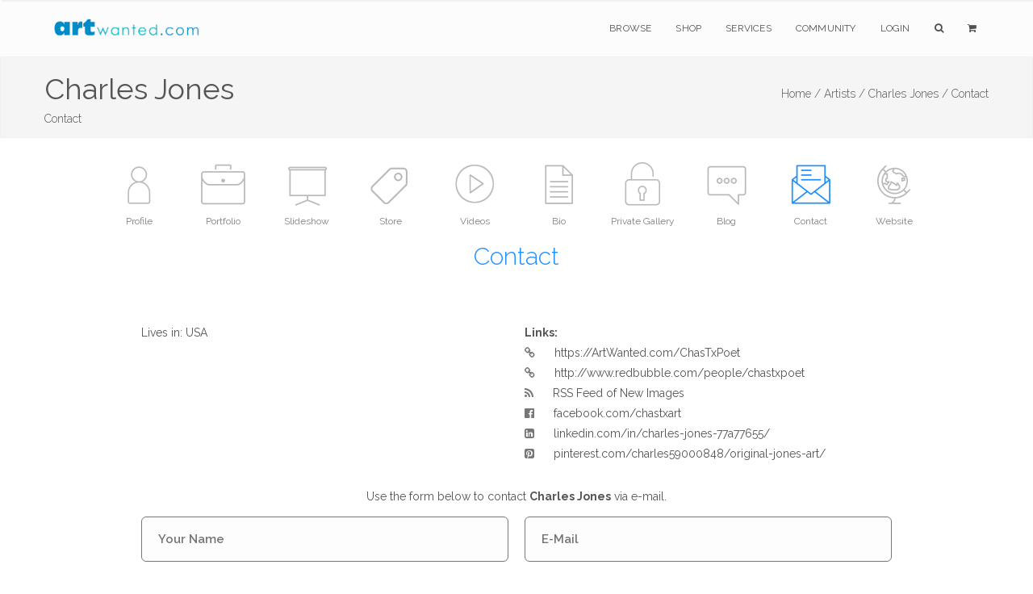

--- FILE ---
content_type: text/html;charset=UTF-8
request_url: https://www.artwanted.com/chastxpoet/contact/
body_size: 6746
content:





	
	
	
	






































<!-- 
objResults = chastxpoet/contact/ 
firstFolder = chastxpoet 
secondFolder = contact

 -->
  
  
  
	
  

    
    
      
    
    


    
    
    
    
    


	









    
     

	    



  	
   
    
  
    
       
 
      
 
 

  
 
 

	
 	
	

		

	

	

  
  
  
	

		


		

	
				

	

 

















	
			
	

















	
	
 
			   



    














	

	


    
    

     
 
 
    
 
    

    
    
   
    



  

 



 

 

    









	

   
    

    


    





    












	

	






    


    
 
    
    









 

    

    



    
    
    
        
          

    
        
    
         
     
        
    

    


			
			

		
	
















		


<!DOCTYPE html>
<html lang="en" xmlns="https://www.w3.org/1999/xhtml">
<head>


<meta charset="utf-8" />
<title>Charles Jones | Contact  | ArtWanted.com</title>
<meta name="description" content="Contact for Charles Jones" />

<meta name="viewport" content="width=device-width, initial-scale=1.0, maximum-scale=1.0" />
	
<link rel="apple-touch-icon" href="https://images.ArtWanted.com/artists/icons/31924.jpg">
<link rel="icon"  href="/images/favicon/apple-touch-icon-120x120.png">
<link rel="canonical" href="https://www.artwanted.com/chastxpoet/contact/">


<meta name="p:domain_verify" content="002c72117869c75537697c27307fc808"/>





	<meta property="og:url" content="https://www.artwanted.com/chastxpoet/contact/" />


<meta property="fb:app_id" content="115427634192" />
<meta property="og:type" content="website" />
<meta property="og:title" content="Charles Jones | Contact | ArtWanted.com" />
<meta property="og:description" content="Contact for Charles Jones" />


    
<!-- CSS Files -->






  




<link rel="stylesheet" href="/css/combined.css" />
<link rel="stylesheet" href="/css/artwanted.css?v=0.10897" />
    
    
 



	

  
    









	
	

 
<!-- End Page Styles -->

<!-- Page Elements Color -->
<link id="changeable_color" rel="stylesheet" href="/css/colors/blue.css" />
<!-- End Page Elements Color -->


<!-- Page Fonts -->
	
<link href='https://fonts.googleapis.com/css?family=Pacifico' rel='stylesheet' type='text/css'>
<link href='https://fonts.googleapis.com/css?family=Raleway:400,100,,200,300,600,700' rel='stylesheet' type='text/css'>


	<script type="text/javascript" src="/js/norightclick.js"></script>


<link id="backgrounds" rel="stylesheet" href="/css/backgrounds.css?V=0.2" />
<!-- End CSS Files -->

</head>

<!-- Body Start  -->
<body   oncontextmenu="return false;"  class=" no-loader  norightclick  ">




<article id="pageloader" class="white-loader">
    <div class="spinner">
        <div class="bounce1"></div>
        <div class="bounce2"></div>
        <div class="bounce3"></div>
    </div>
</article>



 <div id="pagetop" class="white-pagetop" style="display:none;"> 
  
    <!-- Inner -->
    <div class="pagetop_inner clearfix">
        <!-- Left Text -->
        <div class="f-left texts" style="background-color:yellow;">
        
            
            <p style="margin-top: 0px;">
                        
				 
               
					 
				  
				
				
          
            </p>
			
            
        </div>
        <!-- Social Icons -->

       
        <div class="f-right socials">
        
        
        	<A HREF="https://www.artwanted.com/login/" style="color:#555; border:none; text-transform:uppercase; font-size:12px; margin-right: 50px;">Login</A>
            
			
			 
             
            
            
            <a href="https://www.facebook.com/ArtWanted" class="facebook" TARGET="_blank" title="Follow ArtWanted on Facebook"><i class="fa fa-facebook"></i></a>
            <a href="https://twitter.com/ArtWanted" class="twitter" TARGET="_blank" title="Follow ArtWanted on Twitter"><i class="fa fa-twitter"></i></a>
            <a href="https://www.pinterest.com/artwanted/" class="pinterest" TARGET="_blank" title="Follow ArtWanted on Pinterest"><i class="fa fa-pinterest"></i></a>
            <a href="https://www.instagram.com/artwantedcom/" class="instagram" title="Follow ArtWanted on Instagram"><i class="fa fa-instagram"></i></a>
           <!--  <a href="#" class="linkedin"><i class="fa fa-linkedin"></i></a> -->

        </div>
        <!-- End Socials -->
    </div>
    <!-- End Inner -->
</div>
<!-- End Pagetop -->








<nav id="navigation" class="white-nav relative-nav">
    <!-- Navigation -->
    <div class="navigation double-nav raleway">
        <!-- Navigation Inner -->
        <div class="nav-inner clearfix">

            <!-- Logo Area -->
            <div class="logo f-left">
                <!-- Logo Link -->
                <a href="https://www.artwanted.com/" class="logo-link scroll">
                    <!-- Logo Image / data-second-logo for only white nav -->
                    <img src="/images/aw_logo_500.png" data-second-logo="/images/aw_logo_500.png" alt="ArtWanted.com Logo" />
                </a>
            </div>
            <!-- End Logo Area -->



            <!-- Mobile Menu Button -->
            <a class="mobile-nav-button"><i class="fa fa-bars"></i></a>

            <!-- Navigation Links -->
            <div class="nav-menu clearfix f-right">

                <!-- Nav List -->
                <ul class="nav uppercase normal">

                    
                    
                    <li class="dropdown-toggle nav-toggle"><a href="https://www.artwanted.com/browse/">Browse</a>
                                            <!-- DropDown Menu -->
                        <ul class="dropdown-menu pull-left clearfix">
                            <li><a href="/browse/" class="ex-link">Browse / Search</a></li>
                            <li><a href="/browse/dates.cfm" class="ex-link">Daily Uploads</a></li>
                            
                            <li><a href="/browse/artists/" class="ex-link">Artist Portfolios</a></li>
                            <li><a href="/browse/holiday/" class="ex-link">Holiday Gallery - NEW!</a></li> 
                            <li><a href="/browse/featured.cfm" class="ex-link">Featured Artists</a></li>
                            
                            <li><a href="/browse/random.cfm" class="ex-link">Random Artwork</a></li> 

                        </ul>
                        <!-- End DropDown -->
                    </li>
					
					
					  <li class="dropdown-toggle nav-toggle"><a href="/shop/">Shop</a>
                        <!-- DropDown Menu -->
                        <ul class="dropdown-menu pull-left clearfix">
                            <li><a href="/shop/" class="ex-link">Shop Art</a></li>
                            
							<li><a href="/ps/creativeminds/" class="ex-link">Creative Minds Book</a></li>
							<li><a href="/shop/books/?Type=Art" class="ex-link">Art Books</a></li>
                            <li><a href="/shop/books/?Type=Photo" class="ex-link">Photography Books</a></li>
							<li><a href="/shop/books/?Type=Coloring" class="ex-link">Coloring Books</a></li>

                        </ul>
                        <!-- End DropDown -->
                    </li>
                    

                     <li class="dropdown-toggle nav-toggle">
                     <a href="https://www.artwanted.com/ps/join/">Services</a>
                        <!-- DropDown Menu -->
                        <ul class="dropdown-menu pull-left clearfix">
                            <li><a href="/ps/join/" class="ex-link">Basic Membership</a></li>
                            <li><a href="/ps/premium/" class="ex-link">Premium Membership</a></li>
                            <li><a href="/ps/premium-website/" class="ex-link">Personal Website</a></li>
                            <li><a href="/ps/join/compare.cfm" class="ex-link">Comparison Chart</a></li>
							<li><a href="/ps/artbooks/" class="ex-link">Art Book Publishing - NEW</a></li>
                        </ul>
                        <!-- End DropDown -->
                    </li>

                  <li class="dropdown-toggle nav-toggle"><a href="https://www.artwanted.com/mb/" class="ex-link">Community</a>
                        <!-- DropDown Menu -->
                        <ul class="dropdown-menu pull-left clearfix">
                            <li><a href="/mb/view.cfm?Cat=1" class="ex-link">Announcements / Blog</a></li>
                            <li><a href="/artduel/" class="ex-link">Art Duel</a></li>
                            <li><a href="/mb/view.cfm?Cat=6" class="ex-link">Art Contests</a></li> 
                            <li><a href="/mb/view.cfm?Cat=15" class="ex-link">Member Discussions</a></li>
                            <li><a href="/mb/view.cfm?Cat=16" class="ex-link">Idea Board</a></li>
                            <li><a href="/mb/groups/" class="ex-link">Artist Groups</a></li> 
                            <li><a href="/community/" class="ex-link">Top Active Members</a></li> 
                            
                        </ul>
                        <!-- End DropDown Menu -->
                    </li>
                    

                    
					
                         
                    
                    
						
					
						<li class="dropdown-toggle nav-toggle"><a href="https://www.artwanted.com/login/">Login</a>	
							
					 	
					

						
						
						
					
					
					
					
					
                    
                    <li class="dropdown-toggle nav-toggle"><a href="/browse/" class="tahoma"><i class="fa fa-search"></i></a>
                        <!-- DropDown Menu -->
                        <ul class="dropdown-menu pull-right clearfix">
                            <li class="ml-20 mt-15 mr-20 mb-15 raleway mini-text gray">
                                <form method="post" class="search-form" action="/search/search.cfm">
                                <input type="Hidden" name="GID" value="0">
                                <input type="Hidden" name="SearchType" value="Image">
                     			<input type="text" name="Keywords" id="Keywords" class="transparent uppercase" placeholder="Search...">
                                <button type="submit">
                                	<i class="fa fa-search"></i>
                                </button>
                                </form>
                            </li>
                        </ul>
                    </li>
                    <li class="dropdown-toggle nav-toggle"><a href="/ps/cart1.cfm" class="tahoma"><i class="fa fa-shopping-cart"></i> 
                    
                        
                        <ul class="dropdown-menu pull-right clearfix">
                            <li class="ml-20 mt-15 mr-20 mb-15 raleway mini-text gray">View Shopping Cart</li>
                        </ul>
						</a>
                    </li>
                   </ul>
                <!-- End Nav List -->
            </div>
            <!-- End Navigation Links -->
        </div>
        <!-- End Navigation Inner -->

    </div>

</nav>







	<section id="page-header" class="soft-header litle-header">
   
   
	<div class="page_header_inner clearfix dark">
        <!-- Left -->
        
        <div ID="PageHeaderText" >
        
        
        
            <!-- Header Text -->
            <DIV>
				<h1 class="page_header " style="margin-top: 5px; ">
                Charles Jones
            </h1>
            <h1 class="page_note  light" sstyle="white-space: nowrap;"  >
                Contact
                
                
            </h1>
                    
            </DIV>
        </div>
        
        <!-- Bread Crumbs -->
        <div class="right f-right t-right ">
            
			 
<a href="/" class="light">Home /</a>
<a href="/browse/" class="light">Artists /</a>
<a href="/artist.cfm?ArtID=31924" class="light">Charles Jones /</a>
<SPAN class="light">Contact</SPAN>


        	
        
        
        
        
        
        
        
        </div>
        <!-- End Bread Crumbs -->
    </div>

</section>








  
  


 


	


<STYLE>
.artisticons {max-height:80px;}
.ArtistIconContainer {margin:0px auto; text-align: justify;
    -ms-text-justify: distribute-all-lines;
    text-justify: distribute-all-lines;
	width:100%;
	height:110px;}
.ArtistIconBox {color:gray; font-size:12px; display:inline-block; margin:0px auto; width:100px; *display: inline; zoom: 1; vertical-align: top; position: relative;}
.ArtistIconBoxActive {color:gray; font-size:12px; display:inline-block; margin:0px auto;  width:100px; *display: inline; zoom: 1; position: relative;}
.ArtistIconBox:hover , .ArtistIconBoxActive:hover{color:dodgerblue;}
.ArtistIconBox a:hover {color:dodgerblue;}
.ArtistIcon {width:75px; height:75px;}
.ArtistIcon:Hover {opacity: 0.5;}

.stretch {
    width: 100%;
    display: inline-block;
    font-size: 0;
    line-height: 0
}
	
.redmessage {
    background-color: red;
    border-radius: 50px;
    color: white;
    padding: 3px 7px;
    text-align: center;
    position: absolute;
    top: 5px;
    right: 0px;
    font-weight: bold;
    font-size: 10px;
}	
	
#portfolio.masonry {
    margin: 0 auto;
}

@media only screen and (max-width: 800px) {
	.ArtistIcon {width:40px; height:40px;}
	.ArtistIconBox, .ArtistIconBoxActive {width: 60px; height: 50px;}
	.ArtistIconContainer {height:auto;}
}

</STYLE>  
 

   
   


 



    
    
        
    
   

        










  


  
  

  

<section id="artisticons" class="big-header pt-20">

<div class="ArtistIconContainer inner t-center clearfix pt-10 no-padding">  
    

    

<A HREF="/chastxpoet/profile/"> <DIV class="ArtistIconBox">
<IMG SRC="/images/icons/profile_gray2.png"  class="ArtistIcon"><P class="mobilehide">Profile</P> 
     </DIV></A>
    




     

<A HREF="/chastxpoet/gallery/"> <DIV class="ArtistIconBox">
<IMG SRC="/images/icons/portfolio2_gray.png"  class="ArtistIcon"><P class="mobilehide">Portfolio</P> </DIV></A>


    




<A HREF="/chastxpoet/slideshow/"> <DIV class="ArtistIconBox">
<IMG SRC="/images/icons/slideshow2_gray.png"  class="ArtistIcon"><P class="mobilehide">Slideshow</P> </DIV></A>





<A HREF="/chastxpoet/store/"><DIV class="ArtistIconBox">
<IMG SRC="/images/icons/pricetag_gray.png"  class="ArtistIcon"><P class="mobilehide">Store</P> </DIV></A>






<A HREF="/chastxpoet/video/"> <DIV class="ArtistIconBox">
<IMG SRC="/images/icons/video2_gray.png"  class="ArtistIcon"><P class="mobilehide">Videos</P> </DIV></A>





<A HREF="/chastxpoet/bio/"> <DIV class="ArtistIconBox">
<IMG SRC="/images/icons/info_gray.png"  class="ArtistIcon"><P class="mobilehide">Bio</P> </DIV></A>





<A HREF="/chastxpoet/private/"> <DIV class="ArtistIconBox">
<IMG SRC="/images/icons/lock_gray.png"  class="ArtistIcon"><P class="mobilehide">Private Gallery</P> </DIV></A>





<A HREF="/chastxpoet/blog/"> <DIV class="ArtistIconBox">
<IMG SRC="/images/icons/blog_gray.png"  class="ArtistIcon"><P class="mobilehide">Blog</P> </DIV></A>





<DIV class="ArtistIconBoxActive"> <IMG SRC="/images/icons/email_blue.png"  class="ArtistIcon"><P class="mobilehide">Contact</P> </DIV>





<A HREF="/webjump.cfm?artid=31924" TARGET="_blank" rel="nofollow"> <DIV class="ArtistIconBox">
<IMG SRC="/images/icons/globe2_gray.png"  class="ArtistIcon"><P class="mobilehide">Website</P> </DIV></A>



<span class="stretch"></span>

</div>


    
        <h2 class="header header-style-1 light t-center blue mt-00 mb-20"> Contact </h2>
    


</section>



    
    	
    



	



 
 



	












	
	










<!-- Contact -->

<section id="contact" class="relative contact"> 
  
  <!-- Inner -->
  <div class="inner t-center clearfix pt-10">
  <!-- Header --> 
  
  
  










  <h1 class="hidden"> Contact #ArtistName# </h1>
  <!-- Header Text -->
  <p class="light t-center"> </p>
  
  <!-- Form -->
  <div class="fullwidth clearfix"> 
    
    <!-- Contact Form -->
    <div class="contact_form type-2 white-form"> 
      <!-- Form --> 
      
       
        
        <!-- 50% inputs -->
        
        <div class="fullwidth clearfix">
        <!-- Left Item -->
        <div class="f-left t-left darkgray ArtistContactColumn2"> 
          <!-- Address -->
          
          
            
              Lives in: USA<BR>
            
          
          
          
          
          
        </div>
        
        <!-- Right Item: Websites & Social Media Links -->
        
        <div class="f-right t-left darkgray ArtistContactColumn2">
        <strong>Links:</strong><BR>
        <i class="fa fa-link medgray pr-20"></i> <A HREF="https://ArtWanted.com/ChasTxPoet">https://ArtWanted.com/ChasTxPoet</A><BR>
        
          <i class="fa fa-link medgray pr-20"></i> <A HREF="http://www.redbubble.com/people/chastxpoet" TARGET="_blank">http://www.redbubble.com/people/chastxpoet</A><BR>
        
        
        
        <i class="fa fa-rss medgray pr-20"></i> <A HREF="https://www.artwanted.com/rss/artist.cfm?RSSArtID=31924" TARGET="_blank">RSS Feed of New Images</A><BR>
        
        
        
      
      
        
          
            <a href="http://facebook.com/chastxart" target="_blank"><i class="fa fa-facebook-official medgray pr-20"></i> facebook.com/chastxart</a><BR>
          
          
          
          
          
        
          
          
          
            <a href="http://linkedin.com/in/charles-jones-77a77655/" target="_blank"><i class="fa fa-linkedin-square medgray pr-20"></i> linkedin.com/in/charles-jones-77a77655/</a><BR>
          
          
          
        
          
          
          
          
            <a href="http://pinterest.com/charles59000848/original-jones-art/" target="_blank"><i class="fa fa-pinterest-square medgray pr-20"></i> pinterest.com/charles59000848/original-jones-art/</a><BR>
          
          
        
      
    </div>
  </div>
  
  
  
  
  
  
    
      <div class="fullwidth clearfix t-center darkgray pt-30"> Use the form below to contact <strong>Charles Jones</strong> via e-mail. </div>
    
    
    
    
    
    
      <form id="contact_form_AW" name="cform_AW" 
                      class="clearfix form oswald normal antialiased" 
                      method="post" 
                      action="/404-artwanted.cfm?404;https://www.artwanted.com:443/chastxpoet/contact/&Send=Yes">
      <div class="fullwidth clearfix"> 
        <!-- Left Item -->
        <div class="f-left"> 
          <!-- Name -->
          <input type="text" name="EM_name" id="EM_name" value="" required placeholder="Your Name" 
								 >
        </div>
        <!-- Right Item -->
        <div class="f-right"> 
          <!-- Email -->
          <input type="email" name="EM_email" id="EM_email" value="" required placeholder="E-Mail"
                                 >
        </div>
      </div>
      <!-- End 50% inputs --> 
      <!-- Subject -->
      <input type="text" name="EM_subject" id="EM_subject" value="" required placeholder="Subject">
      
      <!-- Message -->
      <textarea name="EM_Body" id="EM_Body" required placeholder="Message"></textarea>
      
       
      
      <!-- Send Button -->
      <button type="submit" id="submit" name="submit">SEND</button>
      <!-- Error Message -->
      <div class="error_message">
        <p class="t-left no-margin"> 
          <!-- Error Message Icon --> 
          <i class="fa fa-warning"></i> Validation error occured. Please enter all the fields and submit it again. </p>
      </div>
      
      
      <input type="hidden" name="EM_DateTime" value="{ts '2026-01-19 05:18:53'}">
      <input type="Hidden" name="EM_artid" value="31924">
		 <input type="Hidden" name="RefURL" value=""> 
      <input type="Hidden" name="artid" value="31924">
	  <INPUT type="hidden" name="recaptcha" id="g-recaptcha-response">	  
      
      
      <input type="Hidden" name="SentBy" value="0">
      
      <INPUT TYPE="Hidden" name="EmailAction" value="Send">
    
    </form>
    <!-- End Form -->
    </div>
    <!-- End Form Div -->
    </div>
    <!-- End Contact Form -->
  
  
  
  </div>
  <!-- End Inner --> 
</section>
<!-- End Contact Section --> 
    











	
	



	

	
	
	






	
	


 
 
	





<STYLE>
footer.big-footer.dark-footer.footer-link a {
    margin-bottom:15px;
}
footer.big-footer.dark-footer.footer-link a:hover {
    color:dodgerblue;
}

footer a:hover {
    color:dodgerblue;
}

footer.big-footer.dark-footer a:hover {
    color:dodgerblue;
    
}

.footer-link {margin-bottom: 20px;}

</STYLE>

	<!-- Footer -->
	<footer class="big-footer fullwidth dark-footer t-left">


      <!-- Footer Inner -->
      <div class="clearfix boxed footer_inner pb-20">

          <!-- Box -->
          <div class="col-xs-3">
              <!-- Header -->
              <h3 class="footer_header light no-margin no-padding">
                  Member Artwork
              </h3>
              <DIV class="mb-10"></DIV>
              
              












<a href="/imageview.cfm?ID=669473&IRV=18"><img 
src="https://images.ArtWanted.com/med/25/31924_674525.jpg" alt="by Charles Jones"  width=119 height=160    class="RoundedCorners" 
 
  ></A>



<DIV class="small pt-10  medgray"><a href="/imageview.cfm?ID=669473">Topsy-turvy</a></DIV>

<DIV class="small pt-10 medgray">by 
<a href="/artist.cfm?artid=31924">Charles Jones</a></DIV>

 


              

              
              
          </div>
          <!-- End Box -->

          <!-- Box -->
          <div class="col-xs-3">
              <!-- Header -->
              <h3 class="footer_header light no-margin no-padding">
                  Main Sections
              </h3>
              <!-- List -->
              <ol>
                  <li>
                      <!-- Link -->
                      <a href="/browse/" class="ex-link">Browse Artwork</a>
                      
                  </li>
				  <li>
                      <!-- Link -->
                      <a href="/shop/" class="ex-link">Shop Art</a>
                      
                  </li>
                  <li>
                      <!-- Link -->
                      <a href="/ps/join/" class="ex-link">Join ArtWanted.com</a>
     
                  </li>
                  <li>
                      <a href="/mb/" class="ex-link">Art Community</a>
                  </li>
                  <li>
                      <a href="/cp/" class="ex-link">Control Panel</a>
                  </li>
              </ol>
          </div>
          <!-- End Box -->

          <!-- Box -->
          <div class="col-xs-3">
              <!-- Header -->
              <h3 class="footer_header light no-margin no-padding">
                  Latest Updates
              </h3>
              <UL>
              
              <LI class="footer-link"> <A HREF="/mb/topic.cfm?Topic=643034&CatPage=1" >
               New 2025 #TopNine and #ArtvsArtist Image Grids (16 Dec 2025)</A> </LI>
              
              <LI class="footer-link"> <A HREF="/mb/topic.cfm?Topic=643031&CatPage=1" >
               The 2025 Holiday Art Gallery is Now Live! (11 Dec 2025)</A> </LI>
              
              <LI class="footer-link"> <A HREF="/mb/topic.cfm?Topic=643022&CatPage=1" >
               BLACK FRIDAYish Sale – Thru Dec. 7th (28 Nov 2025)</A> </LI>
              
              <LI class="footer-link"> <A HREF="/mb/view.cfm?Cat=1" >View All Blog Posts <i class="fa fa-angle-double-right mr-10"></i></A> </LI>
              <LI class="footer-link"> <A HREF="/mb/view.cfm?Cat=6" >View Art Contests <i class="fa fa-angle-double-right mr-10"></i></A> </LI>
                        
              
              </UL>
          </div>
          <!-- End Box -->

 <!-- Box -->
          <div class="col-xs-3">
              <!-- Header -->
              <h3 class="footer_header light no-margin no-padding">
                  Additional Links
              </h3>
              <!-- List -->
              <ul>
                  <li class="footer-link">
                    
                      <a href="#pagetop">
                      <i class="fa fa-angle-double-up mr-10"></i>
                      Back to Top</a>
                      
                  </li>
                  
                
                  
                  <li class="footer-link">
                     
                      <a href="/ps/cart1.cfm"><i class="fa fa-shopping-cart mr-10"></i>
                      Shopping Cart
                      </a>
     
                  </li>
                  
                  <li class="footer-link">
                      <!-- Link -->
                      <a href="/aboutus.cfm"><i class="fa fa-info-circle mr-10"></i>
                      About Us</a>
     
                  </li>
                  
                  <li class="footer-link">
                      <!-- Link -->
                      <a href="/support/faq/"><i class="fa fa-question mr-10"></i>
                      Help & Support</a>
     
                  </li>
                  
                  <li class="footer-link">
                      <!-- Link -->
                      <a href="/support/"><i class="fa fa-paper-plane mr-10"></i>
                      Contact Us</a>
     
                  </li>
                  
                  
                  
              </ul>
          </div>
          <!-- End Box -->

      </div>
      <!-- End Footer Inner -->



		<!-- Bottom -->
		<div class="footer_bottom">
			<!-- Bottom Inner -->
			<div class="boxed clearfix">
				<!-- Left, Copyright Area -->
				<div class="left f-left">
					<!-- Text and Link -->
					<p class="copyright">
						&copy; 1999-2026 ArtWanted.com | <a href="http://www.artslam.gallery" target="_blank" class="author_link" style="color:#8a8a8a;">ArtSlam</a>
                        
                        <SPAN style="margin-left:80px;"><a href="/policies.cfm">Policies & Guidelines</SPAN></a>
                  
                   
					</p>
				</div>
				<!-- End Left -->
				<!-- Right, Socials -->
				<div class="right f-right" style="font-size:12px;">
                Follow Us:
				<a href="https://www.instagram.com/artwantedcom/" class="social"><i class="fa fa-instagram"></i></a>	
	            <a href="https://www.facebook.com/ArtWanted" class="social" TARGET="_blank"><i class="fa fa-facebook"></i></a>
	            <a href="https://twitter.com/ArtWanted" class="social" TARGET="_blank"><i class="fa fa-twitter"></i></a>
	            <a href="https://www.pinterest.com/artwanted/" class="social" TARGET="_blank"><i class="fa fa-pinterest"></i></a>
	            
				</div>
				<!-- End Right -->
			</div>
			<!-- End Inner -->
		</div>
		<!-- End Footer, Bottom -->
	</footer>
	<!-- End Footer -->
        
    



<!-- JS Files -->

    
  
		
<!-- Google tag (gtag.js) -->
<script async src="https://www.googletagmanager.com/gtag/js?id=G-MPXDK2VMG4"></script>
<script>
  window.dataLayer = window.dataLayer || [];
  function gtag(){dataLayer.push(arguments);}
  gtag('js', new Date());

  gtag('config', 'G-MPXDK2VMG4');
</script>		
   
   
   
   

   
 
<script type="text/javascript" src="/js/jquery-2.1.3.min.js"></script>
 
  <script type="text/javascript" src="/js/bootstrap.min.js"></script>
  <script type="text/javascript" src="/js/jquery.appear.min.js"></script> 
  <script type="text/javascript" src="/js/waypoint.min.js"></script> 
  <script type="text/javascript" src="/js/modernizr-latest.min.js"></script> 
  <script type="text/javascript" src="/js/jquery.easing.1.3.min.js"></script> 
  <script type="text/javascript" src="/js/SmoothScroll.min.js"></script> 
  <script type="text/javascript" src="/js/jquery.cubeportfolio.min.js?JSVersion=0.016"></script> 
  <script type="text/javascript" src="/js/jquery.parallax-1.1.3.min.js"></script> 
  
  
  <!-- Contact Form -->
  <script type="text/javascript" src="/js/jquery.validate.min.js"></script>
  <script type="text/javascript" src="/js/contact-form.min.js"></script> 
  <!-- Page Plugins -->
  <script type="text/javascript" src="/js/plugins.min.js"></script> 
  <script type="text/javascript" src="/js/portfolio.js?JSVersion=0.016"></script> 
  
  
  <script type="text/javascript" src="/js/jquery.fitvids.min.js"></script>  
  <script type="text/javascript" src="/js/jquery.flexslider.min.js"></script>  
  <script type="text/javascript" src="/js/owl.carousel.min.js"></script>  
  <script type="text/javascript" src="/js/jquery.simple-text-rotator.min.js"></script>  
  <script type="text/javascript" src="/js/jquery.superslides.min.js"></script>  

  <script type="text/javascript" src="/js/jquery.magnific-popup.min.js"></script>  
  <script type="text/javascript" src="/js/jquery.mb.YTPlayer.min.js"></script> 
  
   <!-- Revolution Slider -->
  <script type="text/javascript" src="/js/rev_slider/jquery.themepunch.revolution.min.js"></script>
  <script type="text/javascript" src="/js/rev_slider/jquery.themepunch.tools.min.js"></script>
  <script type="text/javascript" src="/js/rev_slider/rev_plugins.js"></script> 
  <script type="text/javascript" src="/js/skrollr.min.js"></script> 
  
  <!-- Artist Slideshow Test -->
    <script type="text/javascript" src="/js/slick/slick.min.js"></script>
  
 
	   
	
   
 
	   
 


 

 
  
	   

   	<script src="https://www.google.com/recaptcha/api.js?render=6Lev_5QUAAAAAPOSfqkyrIgmB8pPndeMBxqv5ymv"></script>
	
		<script>
		grecaptcha.ready(function() {
		  grecaptcha.execute('6Lev_5QUAAAAAPOSfqkyrIgmB8pPndeMBxqv5ymv', {action: 'ContactArtist'}).then(function(token) {
			  document.getElementById('g-recaptcha-response').value = token;
		  });
		});
		</script>
	

	   






         
  
  
  
	<!-- End JS Files -->



<script src="//rum-static.pingdom.net/pa-5a5a33d646534f0007000050.js" async></script>

</body>
<!-- Body End -->
</html>

    

--- FILE ---
content_type: text/html; charset=utf-8
request_url: https://www.google.com/recaptcha/api2/anchor?ar=1&k=6Lev_5QUAAAAAPOSfqkyrIgmB8pPndeMBxqv5ymv&co=aHR0cHM6Ly93d3cuYXJ0d2FudGVkLmNvbTo0NDM.&hl=en&v=PoyoqOPhxBO7pBk68S4YbpHZ&size=invisible&anchor-ms=20000&execute-ms=30000&cb=v9tzwlugirya
body_size: 48814
content:
<!DOCTYPE HTML><html dir="ltr" lang="en"><head><meta http-equiv="Content-Type" content="text/html; charset=UTF-8">
<meta http-equiv="X-UA-Compatible" content="IE=edge">
<title>reCAPTCHA</title>
<style type="text/css">
/* cyrillic-ext */
@font-face {
  font-family: 'Roboto';
  font-style: normal;
  font-weight: 400;
  font-stretch: 100%;
  src: url(//fonts.gstatic.com/s/roboto/v48/KFO7CnqEu92Fr1ME7kSn66aGLdTylUAMa3GUBHMdazTgWw.woff2) format('woff2');
  unicode-range: U+0460-052F, U+1C80-1C8A, U+20B4, U+2DE0-2DFF, U+A640-A69F, U+FE2E-FE2F;
}
/* cyrillic */
@font-face {
  font-family: 'Roboto';
  font-style: normal;
  font-weight: 400;
  font-stretch: 100%;
  src: url(//fonts.gstatic.com/s/roboto/v48/KFO7CnqEu92Fr1ME7kSn66aGLdTylUAMa3iUBHMdazTgWw.woff2) format('woff2');
  unicode-range: U+0301, U+0400-045F, U+0490-0491, U+04B0-04B1, U+2116;
}
/* greek-ext */
@font-face {
  font-family: 'Roboto';
  font-style: normal;
  font-weight: 400;
  font-stretch: 100%;
  src: url(//fonts.gstatic.com/s/roboto/v48/KFO7CnqEu92Fr1ME7kSn66aGLdTylUAMa3CUBHMdazTgWw.woff2) format('woff2');
  unicode-range: U+1F00-1FFF;
}
/* greek */
@font-face {
  font-family: 'Roboto';
  font-style: normal;
  font-weight: 400;
  font-stretch: 100%;
  src: url(//fonts.gstatic.com/s/roboto/v48/KFO7CnqEu92Fr1ME7kSn66aGLdTylUAMa3-UBHMdazTgWw.woff2) format('woff2');
  unicode-range: U+0370-0377, U+037A-037F, U+0384-038A, U+038C, U+038E-03A1, U+03A3-03FF;
}
/* math */
@font-face {
  font-family: 'Roboto';
  font-style: normal;
  font-weight: 400;
  font-stretch: 100%;
  src: url(//fonts.gstatic.com/s/roboto/v48/KFO7CnqEu92Fr1ME7kSn66aGLdTylUAMawCUBHMdazTgWw.woff2) format('woff2');
  unicode-range: U+0302-0303, U+0305, U+0307-0308, U+0310, U+0312, U+0315, U+031A, U+0326-0327, U+032C, U+032F-0330, U+0332-0333, U+0338, U+033A, U+0346, U+034D, U+0391-03A1, U+03A3-03A9, U+03B1-03C9, U+03D1, U+03D5-03D6, U+03F0-03F1, U+03F4-03F5, U+2016-2017, U+2034-2038, U+203C, U+2040, U+2043, U+2047, U+2050, U+2057, U+205F, U+2070-2071, U+2074-208E, U+2090-209C, U+20D0-20DC, U+20E1, U+20E5-20EF, U+2100-2112, U+2114-2115, U+2117-2121, U+2123-214F, U+2190, U+2192, U+2194-21AE, U+21B0-21E5, U+21F1-21F2, U+21F4-2211, U+2213-2214, U+2216-22FF, U+2308-230B, U+2310, U+2319, U+231C-2321, U+2336-237A, U+237C, U+2395, U+239B-23B7, U+23D0, U+23DC-23E1, U+2474-2475, U+25AF, U+25B3, U+25B7, U+25BD, U+25C1, U+25CA, U+25CC, U+25FB, U+266D-266F, U+27C0-27FF, U+2900-2AFF, U+2B0E-2B11, U+2B30-2B4C, U+2BFE, U+3030, U+FF5B, U+FF5D, U+1D400-1D7FF, U+1EE00-1EEFF;
}
/* symbols */
@font-face {
  font-family: 'Roboto';
  font-style: normal;
  font-weight: 400;
  font-stretch: 100%;
  src: url(//fonts.gstatic.com/s/roboto/v48/KFO7CnqEu92Fr1ME7kSn66aGLdTylUAMaxKUBHMdazTgWw.woff2) format('woff2');
  unicode-range: U+0001-000C, U+000E-001F, U+007F-009F, U+20DD-20E0, U+20E2-20E4, U+2150-218F, U+2190, U+2192, U+2194-2199, U+21AF, U+21E6-21F0, U+21F3, U+2218-2219, U+2299, U+22C4-22C6, U+2300-243F, U+2440-244A, U+2460-24FF, U+25A0-27BF, U+2800-28FF, U+2921-2922, U+2981, U+29BF, U+29EB, U+2B00-2BFF, U+4DC0-4DFF, U+FFF9-FFFB, U+10140-1018E, U+10190-1019C, U+101A0, U+101D0-101FD, U+102E0-102FB, U+10E60-10E7E, U+1D2C0-1D2D3, U+1D2E0-1D37F, U+1F000-1F0FF, U+1F100-1F1AD, U+1F1E6-1F1FF, U+1F30D-1F30F, U+1F315, U+1F31C, U+1F31E, U+1F320-1F32C, U+1F336, U+1F378, U+1F37D, U+1F382, U+1F393-1F39F, U+1F3A7-1F3A8, U+1F3AC-1F3AF, U+1F3C2, U+1F3C4-1F3C6, U+1F3CA-1F3CE, U+1F3D4-1F3E0, U+1F3ED, U+1F3F1-1F3F3, U+1F3F5-1F3F7, U+1F408, U+1F415, U+1F41F, U+1F426, U+1F43F, U+1F441-1F442, U+1F444, U+1F446-1F449, U+1F44C-1F44E, U+1F453, U+1F46A, U+1F47D, U+1F4A3, U+1F4B0, U+1F4B3, U+1F4B9, U+1F4BB, U+1F4BF, U+1F4C8-1F4CB, U+1F4D6, U+1F4DA, U+1F4DF, U+1F4E3-1F4E6, U+1F4EA-1F4ED, U+1F4F7, U+1F4F9-1F4FB, U+1F4FD-1F4FE, U+1F503, U+1F507-1F50B, U+1F50D, U+1F512-1F513, U+1F53E-1F54A, U+1F54F-1F5FA, U+1F610, U+1F650-1F67F, U+1F687, U+1F68D, U+1F691, U+1F694, U+1F698, U+1F6AD, U+1F6B2, U+1F6B9-1F6BA, U+1F6BC, U+1F6C6-1F6CF, U+1F6D3-1F6D7, U+1F6E0-1F6EA, U+1F6F0-1F6F3, U+1F6F7-1F6FC, U+1F700-1F7FF, U+1F800-1F80B, U+1F810-1F847, U+1F850-1F859, U+1F860-1F887, U+1F890-1F8AD, U+1F8B0-1F8BB, U+1F8C0-1F8C1, U+1F900-1F90B, U+1F93B, U+1F946, U+1F984, U+1F996, U+1F9E9, U+1FA00-1FA6F, U+1FA70-1FA7C, U+1FA80-1FA89, U+1FA8F-1FAC6, U+1FACE-1FADC, U+1FADF-1FAE9, U+1FAF0-1FAF8, U+1FB00-1FBFF;
}
/* vietnamese */
@font-face {
  font-family: 'Roboto';
  font-style: normal;
  font-weight: 400;
  font-stretch: 100%;
  src: url(//fonts.gstatic.com/s/roboto/v48/KFO7CnqEu92Fr1ME7kSn66aGLdTylUAMa3OUBHMdazTgWw.woff2) format('woff2');
  unicode-range: U+0102-0103, U+0110-0111, U+0128-0129, U+0168-0169, U+01A0-01A1, U+01AF-01B0, U+0300-0301, U+0303-0304, U+0308-0309, U+0323, U+0329, U+1EA0-1EF9, U+20AB;
}
/* latin-ext */
@font-face {
  font-family: 'Roboto';
  font-style: normal;
  font-weight: 400;
  font-stretch: 100%;
  src: url(//fonts.gstatic.com/s/roboto/v48/KFO7CnqEu92Fr1ME7kSn66aGLdTylUAMa3KUBHMdazTgWw.woff2) format('woff2');
  unicode-range: U+0100-02BA, U+02BD-02C5, U+02C7-02CC, U+02CE-02D7, U+02DD-02FF, U+0304, U+0308, U+0329, U+1D00-1DBF, U+1E00-1E9F, U+1EF2-1EFF, U+2020, U+20A0-20AB, U+20AD-20C0, U+2113, U+2C60-2C7F, U+A720-A7FF;
}
/* latin */
@font-face {
  font-family: 'Roboto';
  font-style: normal;
  font-weight: 400;
  font-stretch: 100%;
  src: url(//fonts.gstatic.com/s/roboto/v48/KFO7CnqEu92Fr1ME7kSn66aGLdTylUAMa3yUBHMdazQ.woff2) format('woff2');
  unicode-range: U+0000-00FF, U+0131, U+0152-0153, U+02BB-02BC, U+02C6, U+02DA, U+02DC, U+0304, U+0308, U+0329, U+2000-206F, U+20AC, U+2122, U+2191, U+2193, U+2212, U+2215, U+FEFF, U+FFFD;
}
/* cyrillic-ext */
@font-face {
  font-family: 'Roboto';
  font-style: normal;
  font-weight: 500;
  font-stretch: 100%;
  src: url(//fonts.gstatic.com/s/roboto/v48/KFO7CnqEu92Fr1ME7kSn66aGLdTylUAMa3GUBHMdazTgWw.woff2) format('woff2');
  unicode-range: U+0460-052F, U+1C80-1C8A, U+20B4, U+2DE0-2DFF, U+A640-A69F, U+FE2E-FE2F;
}
/* cyrillic */
@font-face {
  font-family: 'Roboto';
  font-style: normal;
  font-weight: 500;
  font-stretch: 100%;
  src: url(//fonts.gstatic.com/s/roboto/v48/KFO7CnqEu92Fr1ME7kSn66aGLdTylUAMa3iUBHMdazTgWw.woff2) format('woff2');
  unicode-range: U+0301, U+0400-045F, U+0490-0491, U+04B0-04B1, U+2116;
}
/* greek-ext */
@font-face {
  font-family: 'Roboto';
  font-style: normal;
  font-weight: 500;
  font-stretch: 100%;
  src: url(//fonts.gstatic.com/s/roboto/v48/KFO7CnqEu92Fr1ME7kSn66aGLdTylUAMa3CUBHMdazTgWw.woff2) format('woff2');
  unicode-range: U+1F00-1FFF;
}
/* greek */
@font-face {
  font-family: 'Roboto';
  font-style: normal;
  font-weight: 500;
  font-stretch: 100%;
  src: url(//fonts.gstatic.com/s/roboto/v48/KFO7CnqEu92Fr1ME7kSn66aGLdTylUAMa3-UBHMdazTgWw.woff2) format('woff2');
  unicode-range: U+0370-0377, U+037A-037F, U+0384-038A, U+038C, U+038E-03A1, U+03A3-03FF;
}
/* math */
@font-face {
  font-family: 'Roboto';
  font-style: normal;
  font-weight: 500;
  font-stretch: 100%;
  src: url(//fonts.gstatic.com/s/roboto/v48/KFO7CnqEu92Fr1ME7kSn66aGLdTylUAMawCUBHMdazTgWw.woff2) format('woff2');
  unicode-range: U+0302-0303, U+0305, U+0307-0308, U+0310, U+0312, U+0315, U+031A, U+0326-0327, U+032C, U+032F-0330, U+0332-0333, U+0338, U+033A, U+0346, U+034D, U+0391-03A1, U+03A3-03A9, U+03B1-03C9, U+03D1, U+03D5-03D6, U+03F0-03F1, U+03F4-03F5, U+2016-2017, U+2034-2038, U+203C, U+2040, U+2043, U+2047, U+2050, U+2057, U+205F, U+2070-2071, U+2074-208E, U+2090-209C, U+20D0-20DC, U+20E1, U+20E5-20EF, U+2100-2112, U+2114-2115, U+2117-2121, U+2123-214F, U+2190, U+2192, U+2194-21AE, U+21B0-21E5, U+21F1-21F2, U+21F4-2211, U+2213-2214, U+2216-22FF, U+2308-230B, U+2310, U+2319, U+231C-2321, U+2336-237A, U+237C, U+2395, U+239B-23B7, U+23D0, U+23DC-23E1, U+2474-2475, U+25AF, U+25B3, U+25B7, U+25BD, U+25C1, U+25CA, U+25CC, U+25FB, U+266D-266F, U+27C0-27FF, U+2900-2AFF, U+2B0E-2B11, U+2B30-2B4C, U+2BFE, U+3030, U+FF5B, U+FF5D, U+1D400-1D7FF, U+1EE00-1EEFF;
}
/* symbols */
@font-face {
  font-family: 'Roboto';
  font-style: normal;
  font-weight: 500;
  font-stretch: 100%;
  src: url(//fonts.gstatic.com/s/roboto/v48/KFO7CnqEu92Fr1ME7kSn66aGLdTylUAMaxKUBHMdazTgWw.woff2) format('woff2');
  unicode-range: U+0001-000C, U+000E-001F, U+007F-009F, U+20DD-20E0, U+20E2-20E4, U+2150-218F, U+2190, U+2192, U+2194-2199, U+21AF, U+21E6-21F0, U+21F3, U+2218-2219, U+2299, U+22C4-22C6, U+2300-243F, U+2440-244A, U+2460-24FF, U+25A0-27BF, U+2800-28FF, U+2921-2922, U+2981, U+29BF, U+29EB, U+2B00-2BFF, U+4DC0-4DFF, U+FFF9-FFFB, U+10140-1018E, U+10190-1019C, U+101A0, U+101D0-101FD, U+102E0-102FB, U+10E60-10E7E, U+1D2C0-1D2D3, U+1D2E0-1D37F, U+1F000-1F0FF, U+1F100-1F1AD, U+1F1E6-1F1FF, U+1F30D-1F30F, U+1F315, U+1F31C, U+1F31E, U+1F320-1F32C, U+1F336, U+1F378, U+1F37D, U+1F382, U+1F393-1F39F, U+1F3A7-1F3A8, U+1F3AC-1F3AF, U+1F3C2, U+1F3C4-1F3C6, U+1F3CA-1F3CE, U+1F3D4-1F3E0, U+1F3ED, U+1F3F1-1F3F3, U+1F3F5-1F3F7, U+1F408, U+1F415, U+1F41F, U+1F426, U+1F43F, U+1F441-1F442, U+1F444, U+1F446-1F449, U+1F44C-1F44E, U+1F453, U+1F46A, U+1F47D, U+1F4A3, U+1F4B0, U+1F4B3, U+1F4B9, U+1F4BB, U+1F4BF, U+1F4C8-1F4CB, U+1F4D6, U+1F4DA, U+1F4DF, U+1F4E3-1F4E6, U+1F4EA-1F4ED, U+1F4F7, U+1F4F9-1F4FB, U+1F4FD-1F4FE, U+1F503, U+1F507-1F50B, U+1F50D, U+1F512-1F513, U+1F53E-1F54A, U+1F54F-1F5FA, U+1F610, U+1F650-1F67F, U+1F687, U+1F68D, U+1F691, U+1F694, U+1F698, U+1F6AD, U+1F6B2, U+1F6B9-1F6BA, U+1F6BC, U+1F6C6-1F6CF, U+1F6D3-1F6D7, U+1F6E0-1F6EA, U+1F6F0-1F6F3, U+1F6F7-1F6FC, U+1F700-1F7FF, U+1F800-1F80B, U+1F810-1F847, U+1F850-1F859, U+1F860-1F887, U+1F890-1F8AD, U+1F8B0-1F8BB, U+1F8C0-1F8C1, U+1F900-1F90B, U+1F93B, U+1F946, U+1F984, U+1F996, U+1F9E9, U+1FA00-1FA6F, U+1FA70-1FA7C, U+1FA80-1FA89, U+1FA8F-1FAC6, U+1FACE-1FADC, U+1FADF-1FAE9, U+1FAF0-1FAF8, U+1FB00-1FBFF;
}
/* vietnamese */
@font-face {
  font-family: 'Roboto';
  font-style: normal;
  font-weight: 500;
  font-stretch: 100%;
  src: url(//fonts.gstatic.com/s/roboto/v48/KFO7CnqEu92Fr1ME7kSn66aGLdTylUAMa3OUBHMdazTgWw.woff2) format('woff2');
  unicode-range: U+0102-0103, U+0110-0111, U+0128-0129, U+0168-0169, U+01A0-01A1, U+01AF-01B0, U+0300-0301, U+0303-0304, U+0308-0309, U+0323, U+0329, U+1EA0-1EF9, U+20AB;
}
/* latin-ext */
@font-face {
  font-family: 'Roboto';
  font-style: normal;
  font-weight: 500;
  font-stretch: 100%;
  src: url(//fonts.gstatic.com/s/roboto/v48/KFO7CnqEu92Fr1ME7kSn66aGLdTylUAMa3KUBHMdazTgWw.woff2) format('woff2');
  unicode-range: U+0100-02BA, U+02BD-02C5, U+02C7-02CC, U+02CE-02D7, U+02DD-02FF, U+0304, U+0308, U+0329, U+1D00-1DBF, U+1E00-1E9F, U+1EF2-1EFF, U+2020, U+20A0-20AB, U+20AD-20C0, U+2113, U+2C60-2C7F, U+A720-A7FF;
}
/* latin */
@font-face {
  font-family: 'Roboto';
  font-style: normal;
  font-weight: 500;
  font-stretch: 100%;
  src: url(//fonts.gstatic.com/s/roboto/v48/KFO7CnqEu92Fr1ME7kSn66aGLdTylUAMa3yUBHMdazQ.woff2) format('woff2');
  unicode-range: U+0000-00FF, U+0131, U+0152-0153, U+02BB-02BC, U+02C6, U+02DA, U+02DC, U+0304, U+0308, U+0329, U+2000-206F, U+20AC, U+2122, U+2191, U+2193, U+2212, U+2215, U+FEFF, U+FFFD;
}
/* cyrillic-ext */
@font-face {
  font-family: 'Roboto';
  font-style: normal;
  font-weight: 900;
  font-stretch: 100%;
  src: url(//fonts.gstatic.com/s/roboto/v48/KFO7CnqEu92Fr1ME7kSn66aGLdTylUAMa3GUBHMdazTgWw.woff2) format('woff2');
  unicode-range: U+0460-052F, U+1C80-1C8A, U+20B4, U+2DE0-2DFF, U+A640-A69F, U+FE2E-FE2F;
}
/* cyrillic */
@font-face {
  font-family: 'Roboto';
  font-style: normal;
  font-weight: 900;
  font-stretch: 100%;
  src: url(//fonts.gstatic.com/s/roboto/v48/KFO7CnqEu92Fr1ME7kSn66aGLdTylUAMa3iUBHMdazTgWw.woff2) format('woff2');
  unicode-range: U+0301, U+0400-045F, U+0490-0491, U+04B0-04B1, U+2116;
}
/* greek-ext */
@font-face {
  font-family: 'Roboto';
  font-style: normal;
  font-weight: 900;
  font-stretch: 100%;
  src: url(//fonts.gstatic.com/s/roboto/v48/KFO7CnqEu92Fr1ME7kSn66aGLdTylUAMa3CUBHMdazTgWw.woff2) format('woff2');
  unicode-range: U+1F00-1FFF;
}
/* greek */
@font-face {
  font-family: 'Roboto';
  font-style: normal;
  font-weight: 900;
  font-stretch: 100%;
  src: url(//fonts.gstatic.com/s/roboto/v48/KFO7CnqEu92Fr1ME7kSn66aGLdTylUAMa3-UBHMdazTgWw.woff2) format('woff2');
  unicode-range: U+0370-0377, U+037A-037F, U+0384-038A, U+038C, U+038E-03A1, U+03A3-03FF;
}
/* math */
@font-face {
  font-family: 'Roboto';
  font-style: normal;
  font-weight: 900;
  font-stretch: 100%;
  src: url(//fonts.gstatic.com/s/roboto/v48/KFO7CnqEu92Fr1ME7kSn66aGLdTylUAMawCUBHMdazTgWw.woff2) format('woff2');
  unicode-range: U+0302-0303, U+0305, U+0307-0308, U+0310, U+0312, U+0315, U+031A, U+0326-0327, U+032C, U+032F-0330, U+0332-0333, U+0338, U+033A, U+0346, U+034D, U+0391-03A1, U+03A3-03A9, U+03B1-03C9, U+03D1, U+03D5-03D6, U+03F0-03F1, U+03F4-03F5, U+2016-2017, U+2034-2038, U+203C, U+2040, U+2043, U+2047, U+2050, U+2057, U+205F, U+2070-2071, U+2074-208E, U+2090-209C, U+20D0-20DC, U+20E1, U+20E5-20EF, U+2100-2112, U+2114-2115, U+2117-2121, U+2123-214F, U+2190, U+2192, U+2194-21AE, U+21B0-21E5, U+21F1-21F2, U+21F4-2211, U+2213-2214, U+2216-22FF, U+2308-230B, U+2310, U+2319, U+231C-2321, U+2336-237A, U+237C, U+2395, U+239B-23B7, U+23D0, U+23DC-23E1, U+2474-2475, U+25AF, U+25B3, U+25B7, U+25BD, U+25C1, U+25CA, U+25CC, U+25FB, U+266D-266F, U+27C0-27FF, U+2900-2AFF, U+2B0E-2B11, U+2B30-2B4C, U+2BFE, U+3030, U+FF5B, U+FF5D, U+1D400-1D7FF, U+1EE00-1EEFF;
}
/* symbols */
@font-face {
  font-family: 'Roboto';
  font-style: normal;
  font-weight: 900;
  font-stretch: 100%;
  src: url(//fonts.gstatic.com/s/roboto/v48/KFO7CnqEu92Fr1ME7kSn66aGLdTylUAMaxKUBHMdazTgWw.woff2) format('woff2');
  unicode-range: U+0001-000C, U+000E-001F, U+007F-009F, U+20DD-20E0, U+20E2-20E4, U+2150-218F, U+2190, U+2192, U+2194-2199, U+21AF, U+21E6-21F0, U+21F3, U+2218-2219, U+2299, U+22C4-22C6, U+2300-243F, U+2440-244A, U+2460-24FF, U+25A0-27BF, U+2800-28FF, U+2921-2922, U+2981, U+29BF, U+29EB, U+2B00-2BFF, U+4DC0-4DFF, U+FFF9-FFFB, U+10140-1018E, U+10190-1019C, U+101A0, U+101D0-101FD, U+102E0-102FB, U+10E60-10E7E, U+1D2C0-1D2D3, U+1D2E0-1D37F, U+1F000-1F0FF, U+1F100-1F1AD, U+1F1E6-1F1FF, U+1F30D-1F30F, U+1F315, U+1F31C, U+1F31E, U+1F320-1F32C, U+1F336, U+1F378, U+1F37D, U+1F382, U+1F393-1F39F, U+1F3A7-1F3A8, U+1F3AC-1F3AF, U+1F3C2, U+1F3C4-1F3C6, U+1F3CA-1F3CE, U+1F3D4-1F3E0, U+1F3ED, U+1F3F1-1F3F3, U+1F3F5-1F3F7, U+1F408, U+1F415, U+1F41F, U+1F426, U+1F43F, U+1F441-1F442, U+1F444, U+1F446-1F449, U+1F44C-1F44E, U+1F453, U+1F46A, U+1F47D, U+1F4A3, U+1F4B0, U+1F4B3, U+1F4B9, U+1F4BB, U+1F4BF, U+1F4C8-1F4CB, U+1F4D6, U+1F4DA, U+1F4DF, U+1F4E3-1F4E6, U+1F4EA-1F4ED, U+1F4F7, U+1F4F9-1F4FB, U+1F4FD-1F4FE, U+1F503, U+1F507-1F50B, U+1F50D, U+1F512-1F513, U+1F53E-1F54A, U+1F54F-1F5FA, U+1F610, U+1F650-1F67F, U+1F687, U+1F68D, U+1F691, U+1F694, U+1F698, U+1F6AD, U+1F6B2, U+1F6B9-1F6BA, U+1F6BC, U+1F6C6-1F6CF, U+1F6D3-1F6D7, U+1F6E0-1F6EA, U+1F6F0-1F6F3, U+1F6F7-1F6FC, U+1F700-1F7FF, U+1F800-1F80B, U+1F810-1F847, U+1F850-1F859, U+1F860-1F887, U+1F890-1F8AD, U+1F8B0-1F8BB, U+1F8C0-1F8C1, U+1F900-1F90B, U+1F93B, U+1F946, U+1F984, U+1F996, U+1F9E9, U+1FA00-1FA6F, U+1FA70-1FA7C, U+1FA80-1FA89, U+1FA8F-1FAC6, U+1FACE-1FADC, U+1FADF-1FAE9, U+1FAF0-1FAF8, U+1FB00-1FBFF;
}
/* vietnamese */
@font-face {
  font-family: 'Roboto';
  font-style: normal;
  font-weight: 900;
  font-stretch: 100%;
  src: url(//fonts.gstatic.com/s/roboto/v48/KFO7CnqEu92Fr1ME7kSn66aGLdTylUAMa3OUBHMdazTgWw.woff2) format('woff2');
  unicode-range: U+0102-0103, U+0110-0111, U+0128-0129, U+0168-0169, U+01A0-01A1, U+01AF-01B0, U+0300-0301, U+0303-0304, U+0308-0309, U+0323, U+0329, U+1EA0-1EF9, U+20AB;
}
/* latin-ext */
@font-face {
  font-family: 'Roboto';
  font-style: normal;
  font-weight: 900;
  font-stretch: 100%;
  src: url(//fonts.gstatic.com/s/roboto/v48/KFO7CnqEu92Fr1ME7kSn66aGLdTylUAMa3KUBHMdazTgWw.woff2) format('woff2');
  unicode-range: U+0100-02BA, U+02BD-02C5, U+02C7-02CC, U+02CE-02D7, U+02DD-02FF, U+0304, U+0308, U+0329, U+1D00-1DBF, U+1E00-1E9F, U+1EF2-1EFF, U+2020, U+20A0-20AB, U+20AD-20C0, U+2113, U+2C60-2C7F, U+A720-A7FF;
}
/* latin */
@font-face {
  font-family: 'Roboto';
  font-style: normal;
  font-weight: 900;
  font-stretch: 100%;
  src: url(//fonts.gstatic.com/s/roboto/v48/KFO7CnqEu92Fr1ME7kSn66aGLdTylUAMa3yUBHMdazQ.woff2) format('woff2');
  unicode-range: U+0000-00FF, U+0131, U+0152-0153, U+02BB-02BC, U+02C6, U+02DA, U+02DC, U+0304, U+0308, U+0329, U+2000-206F, U+20AC, U+2122, U+2191, U+2193, U+2212, U+2215, U+FEFF, U+FFFD;
}

</style>
<link rel="stylesheet" type="text/css" href="https://www.gstatic.com/recaptcha/releases/PoyoqOPhxBO7pBk68S4YbpHZ/styles__ltr.css">
<script nonce="ssLOyz8GG8K5qjXydbvNMA" type="text/javascript">window['__recaptcha_api'] = 'https://www.google.com/recaptcha/api2/';</script>
<script type="text/javascript" src="https://www.gstatic.com/recaptcha/releases/PoyoqOPhxBO7pBk68S4YbpHZ/recaptcha__en.js" nonce="ssLOyz8GG8K5qjXydbvNMA">
      
    </script></head>
<body><div id="rc-anchor-alert" class="rc-anchor-alert"></div>
<input type="hidden" id="recaptcha-token" value="[base64]">
<script type="text/javascript" nonce="ssLOyz8GG8K5qjXydbvNMA">
      recaptcha.anchor.Main.init("[\x22ainput\x22,[\x22bgdata\x22,\x22\x22,\[base64]/[base64]/[base64]/[base64]/cjw8ejpyPj4+eil9Y2F0Y2gobCl7dGhyb3cgbDt9fSxIPWZ1bmN0aW9uKHcsdCx6KXtpZih3PT0xOTR8fHc9PTIwOCl0LnZbd10/dC52W3ddLmNvbmNhdCh6KTp0LnZbd109b2Yoeix0KTtlbHNle2lmKHQuYkImJnchPTMxNylyZXR1cm47dz09NjZ8fHc9PTEyMnx8dz09NDcwfHx3PT00NHx8dz09NDE2fHx3PT0zOTd8fHc9PTQyMXx8dz09Njh8fHc9PTcwfHx3PT0xODQ/[base64]/[base64]/[base64]/bmV3IGRbVl0oSlswXSk6cD09Mj9uZXcgZFtWXShKWzBdLEpbMV0pOnA9PTM/bmV3IGRbVl0oSlswXSxKWzFdLEpbMl0pOnA9PTQ/[base64]/[base64]/[base64]/[base64]\x22,\[base64]\\u003d\x22,\x22wpXChMKaSzLDgsOBw4cQw77DnsKaw5JgS0LDpsK1IwHCm8K0wq50TjxPw7NzFMOnw5DCmsOCH1QVwpQRdsOcwq1tCSt6w6ZpVV3DssKpXSXDhmMMWcOLwrrCm8OXw53DqMOxw6Nsw5nDqcKcwoxCw6vDr8Ozwo7CncOvRhgCw4bCkMOxw6zDvTwfAi1ww5/DpcOUBH/DiG/[base64]/w75TwpLCjsKcwosKBMKFej3Cgj/CryzChhDDjGcrw4/Ds8KYJCItw4cZbMOIwp40c8O4b3h3QsOKM8OVZsOKwoDCjF/Cukg+OcOOJRjCrMKQwobDr2FMwqptL8OCI8OPw4fDkQB8w4fDom5Ww43CuMKiwqDDkMO+wq3CjW7DijZXw57CqRHCs8KrAlgRw6vDhMKLLkDCjcKZw5UnM1rDrkHChMKhwqLCmhE/wqPCuCbCusOhw6gwwoAXw4nDug0OP8KPw6jDn0MjC8OPUcK/OR7DuMKGVjzCqcKNw7M7wowkIxHCtMOxwrMvcMOhwr4vRcO3VcOgAcOSPSZ+w7sFwpF3w5vDl2vDjSvCosOPwq7ClcKhOsKrw7/CphnDp8OWQcOXWU8rGwUKJMKRwqXCuBwJw4bCvEnCoAPCkht/wrXDv8KCw6dKGGstw67CvkHDnMKFNlw+w5dUf8KRw7IcwrJxw7vDrlHDgEZcw4UzwoIpw5XDj8OtwpXDl8KOw6ANKcKCw4zCoT7DisO1V0PCtXjCpcO9ET7Cg8K5akTCqMOtwp0MGjoWwpHDuHA7bMOHScOSwrvCvyPCmcKyY8Oywp/DkzNnCTnCmRvDqMKJwrdCwqjCs8OqwqLDvzfDosKcw5TCiz43wq3CigvDk8KHDyMNCSLDu8OMdhbDisKTwrcew7PCjko5w5Rsw67CrR/CosO2w6jClsOVEMO4FcOzJMOlNcKFw4tfSMOvw4rDoW97X8O3G8KdaMOAHcOTDT/[base64]/CgMKpwrE0H8OIOMKewrZKw6I1SxcWR07Du8Ouw6zDkDjCp2XDsGDDvk0kdXchQ1rCm8K0bW8Iw47CmMKKwpBBK8ORwrxZcCLCiUYvw7TDgcO5w5zDhn8fTzrColEmwpIjO8O+wq/[base64]/CqMOEQBInw6oTwp/CjiXCtcOUL8OvMDjDrcOew5xfw5s7w4fDiEjDq2ZQw7w6Bi7DiwkVQcOrwpDDrEkMw4XCpsOrdnQEw5PCn8OVw6nDmMOCeTJYwos5wofCoQU+HyPDgivCjMO8wp7ChDBtD8KoK8OrwoTDrVvCukbCl8KrLUlVwrdUI1vDs8O5YsOVw5nDlWDCk8KKw5UKb3F/[base64]/[base64]/ClsKbNzjDq8Ocw7FEBcKlEA06KsK6TsOXw6nDkVIDE8OkTMOaw6/[base64]/[base64]/DscOPwqvDqsO0XcKoC0LCrxcbw4XDi8ODwr9YwpvCmsO8wrgeQTbCusOOwo4BwotCw5fCqTMXw7YBwqDDvGhIwrJ1G3TCnsKPw6UKCHMOwo/ClcO7EWNmMsKHwosew41CUw9YbMOEw7cEOB9jQzUSwrJfXsOaw5RTwoUCw5bCtcKewoRXNsKiCkbDqMOVw6PCmsKmw7ZlUsObcMOfw7jCnDcqI8Kiw7fDusKvwrIuwqzChgU6fsKBfW8pN8OEw5g3NsO/RMOeJl7Cozd4D8KsEAHDisOsFQLDs8KFw53DtMKWEsKawqXDi0HDnsO6w7jDgjHDqnHCk8OXScKSw68HZy14wpsUAzsbworCn8KSw7/DkMKHwofDi8KhwqBRe8Kjw4XCisOLw4Y+SXHDuXk0LQc4w4Fvw5tGwq/Cu2fDumQ+Tg3DhMKYX3zCpBbDgcKMOjDCk8Knw4vCqcKQIEl4fHxuOMKow4wJNzDCiGBww6zDhUllw6UEwrLDlcOQHcOUw6TDo8OwInTCucOkBMKYwrBnwq3ChsKBG3jDjVISw57Cl2lZFsK8EE8ww5PCncORw4PDosKzAnLDuSYkM8OCEMKYdcKcw6JZHj/[base64]/DkD7Ds2kZw57CvsKMIsOJaQbDglTDmBLCvsK3Xl0+SWjCombDrsK3woJWSSMqw6PDgiNHYVjCs2TDlA8OCT/Ch8KkcsOqSQt6wotoE8KHw401UGQrR8Osw6fDvMK4IjF4w6nDlMKpF1AqS8OLEcORfQ/CkG4KwrXChsKFwoklCQ7CiMKPJsKJAVjCqSbDgMKSQAl8MxvCpMOPwq4gw5g8CMK9TMO4worCt8OaQxhpwpBpTsOMPMOzw5XCjXlaE8KZwoA8Bj5cEcKCw77Dn2/[base64]/[base64]/ClxfClsOIOi3CjyI6XGtewqDCj8O0FMKcIMKNFHnDosKuw7kMSsKCFH5de8KdY8KbVCzCqWrDuMODwrvDnsOdDMOJw5/DvcKbw63DhWoOw78fw5pAOWwcZxkDwpnDt33Dml7CixXCsmrDgDrDkCfDu8KJw74OLkjChlpPGsOewrcgwovCs8KbwqI6wqEzHMOZb8KywrQaJsKOw6rDpMK/w6lxw4Fsw6wywodsBcOwwoNqMDTCqUI0w6zDrUbCrsOowos5CkDDvyEfwrs5wo0RGsKSZsOIwq14w6tMw5kJwqUIQBHDswLCiXzDgENRwpLDrsKRdcKFw5jCmcKPw6HDqcOKwpzDg8KOw5LDicOdK1dYWEhTwoTDjTE+bsOeG8K/F8OAwqwNwpbCvjlfw7Ikwrt/wqh0X3Yjw7sMcVJsKcOEfMKnJTRzwrzDrMO+w7/CtTIrc8OmZBbClsO+AsKfXXPCoMO5wocTGMKdTMK3w6cZbMOMUcKow581wpVnwpvDlcOAwrzCsi/[base64]/wrY+d2EQKUR7w4FPw5U3w4YRXDHDj8KQccOHw4p+woDClMKdw4/CmGNQwqbCusOge8KiwoTDvsKoKVTDiFXDkMKjw6LDq8KufMKIBADDqcO+w53DmF/[base64]/TcOLZsKmEcOoVwfCgsKIOsKIAsK+w4XDhBjCtF06aUtjwo3DjcOrSD7DlsKaBnjCmMKFXj/DhQDDtXHDlyDDp8O7w44gw7vCimNnaVLDj8OpVMKawppoWkDCp8K6OX07wqA7Kxw6FwMWw6zCp8KmwqZswoLDn8OtIsOCOsKMAwHDtcOsDsOtBcOXw7teRAHCgMK4OMOHA8OrwqRfIWpdwo/CrwoeGcO4w7PDs8KJwo8swrbCkhE9GjZiccK+GMKCw7UawpZwYcKBQVZpwqTCt2jDqljCq8K+w7bCssOawp0EwoVjF8OkwpvCusKlW2/CjDhRwovDmVJew5sMUcOoUsKjKQQGwrB0fcOBwrPCtMK8EMO0JMKhwpxOYV3DisKjIsKDfcKlMGxywrdHw6gvW8O4wpzDs8Ojwqp5P8KMZSggwpEVw4XCqUrDscKcw7wKw6LCt8KxKcKHXMK2UVEIwoVKIzHDjsOFA0kTwqbCtMKTYMORDg/CsVbCuD0FZcKsV8OracOcCsOZdsOeJcKMw5rCuhbDtHTDg8KOJ2LCnV3Cp8KaQsKrw43DjMOSw7E8w4PConktInjCssK3w7LCjjXDtMKUwrAfbsOGI8OxbsKsw6pzw6XDpl3Dth7CnHbDnwnDpyvDvsOjwqRRwqfCm8KdwpsUwpENwptswpALw5/Ck8KPdhLCvQDChQrDnMO/fsOnHsKDIMObNMO9EMK8aQAiZlLCqsKvPMKDwp0THEELOcOFw7sfeMOMZsORMsKcw4jDgcOOwq12RsOvEiHCjwXDtlXCp03Co1Vww54nb00rasKKwqTDq3nDu2gvw4LCswPDnsONd8KFwo99wpjDg8KbwpROw7jCtsKjwo98wpJjw5XDncKaw5/[base64]/Dh8OaSyLCosKFw6jCsMKCw6jCiMKLw69Lw7jCnGbDhX/Cr1jCrsKrGDnDnMK4IcOxSsOmMFlww7nCnEDDnwYEw4HCiMOwwoBQMsKHfy9wXcKEw5U2wprCvcOXEsOVYBR/wqrDkGLDq3EtKyXDscOJwpB8woMDw63Dn3zCicOUcsOuwoUDNsO1KMKsw7vDsUkDZ8OGd2/DuRfDrz5pccOww6zCr3oOfsODwoNwK8KBYBbCh8OdJMKLY8K5DGLCp8KkDcK9BCUGS2vDmsOMF8KbwpdXHmlqwpddWMKiwrzDpMOoMcKIwoVeaWHDr3bCl1l9DsK/a8O9wpPDrwPDhsKzC8O4KEfCvMKZIWgRQBzCvDLCiMOAw5vDrg7Dtx5vw7RWZB0/KnRzUcKXwqLDvFXCrj7DusOEw4Nmwp9rw4tQOMKWb8OzwrhEG2ZLUnXDtEtGVsO2wpZBwpPCq8O6WMKxwqrChcKLwq/Cj8OtBsKpwptRdMOhwqTCvsOIwpDDl8Okw6kSVcKabMOsw6rDl8OVw7lnwojCmsObaAsiIBtYw6NMQ2VPw60aw7kRWnXCksKOw4FtwoxXZT7ChsO+Ug7CmD81wrPCmMKGfC7DpTwIwoTDk8Kcw6/DmsKhwroKwrpzGW8OLsOdw6rDpBPCsjNPQjbDr8OkZMOUwrfDkcKtw4/DuMKHw4jCnwBywqljKsK6ZMObw6nChk89woMLVMKmC8O9w43DisO+wpNfNcKvwq4XP8KOXRBGw6DChsO8wqjDlFURcXlSfcKpwoTCvBhfw4wYVcOwwr5tTMKMw7jDsXpqwowcwrVewpsgwojCsl7CgMKmIArCpUfDvcO+FkXCusK7agfChMO/eVhVw7TCt2XDpsKOVcKdZDTCu8KUw7rDkcKbwoXDmHsXbmR6fMKwMHULwrUnWsOmwplJBV1Jw6PCnz8hJxZ3w5PDnMOTI8O4w41uw7Ftw4MZwozDhjRNPjARAhFtJkvClsOqAQs3Pl7DjD/[base64]/ZsOJeMOnw4XCuxM0wrNbwqjDnmQBwqIQw4/DocKVV8OTw7DDpgF5w7JFGxsIw4XDpcKxw4vDhMK9fgvDvW3CnsOcYAQYb3TDo8KSCsOgfSs1Ajw8M0fDmMOMRSElCwlUwoTDhn/[base64]/CpcOuwqBJwqAOwo1DUADCuT/CsSRwJ8OnFHPDtcKNDMKeXSnCtsKeL8O/WQfDk8OIR1vDgk/DscOiGMKpOyrDqcKbZWgjRnhnGMOqAisYw4pYRMK7w4JVw4jCkFAswqzCl8OVw7HCt8KDBcOfXhwQBBgQcXvDhsOiCktJP8K4eEXCnsKdw7zDqHI2w6/CisOEfy8CwpFAMsKUS8KQSDTDncK4woQ1UGXDmcOPd8KYw6A9w5XDtBHCvhHDtDVXw6M3w7zDicO+wrwvKHvDtMOIwpTDtDRfw7vDqcKzU8KIw5TDii/DkMOowrzChsKXwpvDj8OywpvDilXDksOWwqVEdiALwp7CiMOSw4rDtQEhHR3CgXlkacKiNsKgw7TDncKjw6l/wqFRScO4bzLDkAvDq0PDgcKvKsOow5lHH8OlZMOKwq7Cs8OoOsKXS8KPw4zChxkvBsKbNm3CuUfDsErDokM3w4tRAFDDncKuwqXDi8KICcOTKMK/[base64]/CmcOfwr7Dr1TCu0ExB8K5wqnCiMO3QMKJw71uwpfDiMKbwrVnwq4Vw6pxdMO/[base64]/NirDpG9dwrhZFcOIw5LCjMKiBi96wrdbMx/[base64]/[base64]/w4orWcOJCsOjasKSTMOAY8OaaMKwLMKywqsuwoc5wocuwr15XMKtU2zCnMK+ZA8WXhEEIsOQX8KCQsK0w5VOHXTDvkjDqUbDo8K9woZxWVLCr8Kjwp7CsMKXwqbCq8O1wqRkeMKRYjIIwqTDiMOOWw/Dq31oaMKoB2TDuMKSwpBIFsK+wqVRw5/DgcOsCBguw6PCgsKZO2IZwo3DjUDDrGbDqsKZJMOwOg85w53DvC3DomDCtRBawrIOE8O2wpPChxduwqU5wr8xSMKowpwFI3nDhQHDhsOlwotcDsOOw4JTw7Q7wpRdwrMJwqY+w7nDjsKOC0HDiEx1w6lrwo/DgwfCjlRSw70Zwrljw7tzwrPDpTR+TsKcdMKpw7rCoMOpw6l6wqjDtcO0wpTDn3czwpgjw6/DtnzCpX/DllDCp33CicOOw5bDnsOVXEFHwr8VwoDDp0vCkMKIwoXDiRd4CUPDhMOEHmklJsKeYUAywpvDoXvCs8K/FGnCh8OfKcKTw7DCicOkwo3DtcKNwq3Clmxxwro9A8O5w48HwpkrwoTCsCnDv8OfVgrCqcOVeVLDr8OXN1JRFMOab8KMwpbCvsOJw7/DgmY0FUvCq8KMwrh9wrLDlB/DpMKrw73Dn8Ogw7Fsw7bDv8Kcdi3Dj1hBAznDhHJQw4wbGlXDuznCicKjehnDlMKZwow/BXtbI8OwJsKLw47DucKTw7DCoEMEFX/CgsOVeMKHw5d5OGXCucKjw6jDjRdtBzTDpsKWBcKaw5TClHIdw6paw53CuMKwVMKvw4nCrUbDimIvw4zCm09zwq/[base64]/CniLDpR1wAMKJw7rDsBXDr14QHMO3wrlPw6B3egXCi1Rzb8KEwpzDgcOKwplKMcKxH8Khw5RYwqYgwonDqsKrwpYlbHHCoMKAwrcUwoICGcOKVsKaw73DiSEkZ8OAKMKgw5DDu8ORRgdRw4nDjyjCuS/Dly84AQkICRjDjcOaBhERwqnCiUbCvUrCncKUwqHDu8KFXTHCsgvCuhtBXXHDo37CpxrDpsOGERbCv8KEw4DDozpTw61YwqjCrhLCmMKqMsO2w5jDoMOOw7/CrxZtwr/Cu15aw6vDtcKDwqzClGtUwpHClWvCrcKJJcKIwqXCnnZGwq4/cjnCu8KIwoZfwqBwdDZ3w4TDqxhaw6V/wqPDkSYRIS5Pw7MxwpfCsFlLw5UTw6nCrV3DscOnScOGw5XDuMOSXMO+w6sne8KMwoQPwrRDw7HDu8ORJE13w6rCmsODw5wNw6TCulbDv8K5C3/DgBFTw6HCusKKwrYfw65iRsOCRBZmFFBjH8KZMsK1wrtAbj3CusKJWHXCusKywoDDucK/wq4yVsK+d8OPVcOHfVNgw5k0CxzCosKNw6USw5oEPAVJwrnDohfDg8OLw6ZPwq5uacKYE8K8wpIfw50rwqbDskzDlcKvNRxkwpLDiRbCg3XDll7DgUnDkR/Cu8K9wrhad8KSVH5LFcKFUMKSLAhwDD/Cp33DhcOpw5zCvQxVw6g2TSMHw4kPwqlbwq7Cnz/CplRJw74PQm/Ck8KQw6DCh8OgGHtVf8K/HGZgwqU3dcKdd8O4esKOwp5Qw6rDtMOSw75zw68oRMKlw67CmHTDqwpAw5jCh8KiEcOnwqNIKXTClxHCn8K6MMOUDsKaHwDCv0oWVcKJwr/[base64]/CgMKNw7TCmHvCisO3woDDgsKSw4d0QEQvwqbCj2bDg8KufFpEdsOAFwhSw7nDt8O1w5jDmRZawpowwoZuwoHCucKjBUwnw6rDisOvecKEw6ZoHQPCmsOFLykaw4x8ccKxwrzDoArCjUXDhMOdHEzDncOSw6jDpsOkUW3Ci8OswoUIfHLCiMK/[base64]/ChmDClU/DrsKJw7/DgMOuLsKDwpwgO8OKGMOqwozDlHbCtk9ZEsKow6M/XHtJW00PPcOOSkHDgcO0w7Q1w7JswrxeBi/Cny/ClMOrw7DCuEFUw63CvER3w63DghzCjSxkM33DtsK0w7fDt8KYwoB7w73DtRfCkcKgw5rCp3nCnyXCg8K2dTlOCcOuwrtRwr/DnH5Iw4pMwrpgPcKYwrQyVBPCi8K5woVcwo4fTcO6F8KWwqlFwo8dw4oEw6PCkAjDg8OEQWjDnSpWw7vDvMO0w7N2E2HDpcKsw55fwpBYez/[base64]/w4jClGfDg8K2wqJXZsOWwr1CP8O0X2bCrzF+wo5aFVrDliHDj1vClcOzNMKOAHHDv8OBwr3DkFJQw4nCksOewoDCicO5RsKOJFRXMMKcw6VlNBfCu1rCiGHDssOiAgM4wpUUQx96RcKtwojCs8KvTk3Cn3IuRycLZG/DgXA+MTbCq3fDthBhE0DCqcOHwq3DtcKIwrzCtmgYw6bCvsKbwp1uR8O0V8Kjw5Aww6JBw6bCrMOgwp1eC31tSsKVUQMrw6BxwppQYClxaBDCs1DChMKIwrlAYggOw5/ChMKbw4Q0w5TCucOawqs0dcONSVbDoyY4DUvDqHHDmMOhwo8Cw7wIenRBwqjDjSk+ZwoGTMOXwpvDh1TDhsKTHcO7JjBLVUbCsFjCgsOkw57CvRPChMOsDMKyw5N1w63DisOUwq9GBcKgRsO5w4jDr3ZfJz7DkgLCs3/DhsOPXcOxLgksw59rO1/[base64]/Cs8O7wqnDjAPCpGUxw5NOw6bDlcKcwobDocOywqTCrxfCusOlB1ZrTSBYw6bDlRzDosKSQsOWKsOkw6zCkMOGMsKKwpzCnHDDpsO9b8O2EznDvhcwwqJsw4tBR8K3w73DpjN4woNVBxhUwrfCrG3Dm8KRUsONw4jDkyh3WB3DqWVTMxTCv01Cw6d/McOZwqI0McKCwrlIwqkmA8OnXcOww6jCpcKVwroMfUXDikfDiE4BQ3QDw6woworChcK7w7Ida8Oyw73CmkfCo3PDix/Cs8K9wptEwpLDn8KcX8OjZMOKwpILw7lgL07DocKkw6PCjMK7SGLDicK2wp/Dkhstw68jw5Uqw7F7L0gUwpnDo8KLRjpnw4BXVW5fI8K+WcO0wrMmfmzDu8OBTHvCo0RiD8OmGkbCvMOPIMKzeBBkeEzDksKlY2VDw6jCkjXCi8O9OzrCvsKcSnc3w75dwoBBw7gnw5xtS8OnL0PDt8KCOcOBCGRFwpLCiDjCk8O/[base64]/DuMKRw4cBV8Krw4dHwpkgw7XDqnvCu3t9wq7DkMO3w60+w7UBDcKjRsKnw7XCtgnCgADDmHXDmsK9VcO/ccOfAMKpMMOEw5xbw5HCvMKcw6nCu8Opw4zDsMOdaX4qw75ZbsOwBz/[base64]/Ch086wrfCt8KUwq7Du8KKw4bDpMOdw68Yw6jCpy/DgcKnScOBw54zw5ZGw71POcOCR2HCvxNow6TCicO/[base64]/[base64]/PWzDpUTDmXTCssOrUnJjEXrCk3shw605fwXCpMOlRQIGacKOw4VFw47Cv0DDm8KGw61Ww73DgMO8wrZsE8O7wqlhwrvDg8OQWnTCvwzDlsOwwoNufjPCpcOCKFLDqsOETcKhXxdQXsKMwqfDnMKTD3HDuMOZw4YqZk/CqMOscTDCkMOiCDbDv8KSw5Ngwo/DlxHDp21lw6QODMOzwr9jw4JGccKiYUNSZHs/DcOTUEg3TsOCw7sUah/DkGPCuSsHQBI9w6rCsMO7YMKew7xrGcKgwrN0bhfCkEDCrWtIwr1Iw7HCqDzCmsK2w6XChSDCp0zCqSYaP8O0YcK2wpABVinDoMOyNcKDwpzCoSgBw4/DhMKbVAdYwpQLecKow7dTw7HDpgbConTDjVDDjQIZw7F3LzHCi0nDg8Kow6FJaC7DpcKYbT4kwpvDgsKuw7/[base64]/asOAOwhIwrbCuMOBZsKkBMKTw5/Cn8OkYcK6HMOHwrTCvsOMw6kWw5/[base64]/CqFDCtMKBwoR3wq3DpSrChsKrGxAYw4PCncK7asOPS8K9woXDq0DDqmYNeh/[base64]/Y1fDncOcw6wyw5V8TgnCgcKlIR0HLB/DlXLCnURvwoU9w59EZ8Oaw4ZiVsOzw7s4bsOzw7ocCEU4DFFMwpTDilUJUnDCl14zAMKQTzAtJ2VMfgxjZcOCw7DCnMKpw4Faw74CSMKYNcORwqZdwp/Ds8OlLAQDHD3DpsOHw6l8UMOwwpjCrUlXw4HDmR/[base64]/DqXEEwqcjK8OkRsO8eUpVwrzDi8KdSx1AOg7Cr8OvGhfCmsKVKihWXV4cw71dd2jDjcKrPMK8wqF/w7vCgMOAQhHDu09gXxV8GsK0w6zCjFDCkMOlw6I1CBduwoc0MMOVYcKswpIlRw1KacKOwrs+F0R6Jy3DlQHCvcO1FcOTwpwgw7ZhGsO1w5doC8OHw5spIh/Dr8KuQsOIw4vDpMOCwozCrGjDrcOBw44hXsO6VsOUR1nCqhzCpcKzF2TDjMKCB8K0HnvDqMOQKjsIw5LDnMK/LsOBeGjCtiPDisKWwp7Dnks5fnZlwpkgwrgmw77ClnTDh8KewpvDsRRVATdBw44GVTkCW2/ChcONPcOpCWVvNgDDoMK5KFfDjcKZSVDDh8OtesO8woEyw6NZdg7Dv8KHwq3CpcKTw7/CucO/[base64]/CX3CmDcwwoDDoAzCl0PDm8KwwqEWwoLCuS7CtiVDJ8OMw6bCmMO2NhvCk8OVwplBw5XClBPCjcOHbMOfwoHDsMKGwoUFMsOWBsO9w5nDuWvCg8OWwr3ChkXDmioiUMOoW8KwScK/[base64]/DjD4YwoNWR8OFwr3Dkk/Dh8Kiw4oPw5LClMKLeR3CnsO3w6/DuFQ9E2rCusOXwr93WEJCb8Oaw4/CkMOPHnQzwrfDr8OKw6fCrsKIwrIxGcO9OMOww4cJw7HDqHkudiVoHcOmdXnCrcO7RXB+w4/CkcKdw7Z6OxrDqADCu8OgYMOMNx3DlTkbw50yM3fDjMKQcMKQG2RfbcKADk1KwrB2w7/CssOBUz7CjFhgw4XDhsOjwrNYwrfDncO+wonDoETDowlWwqnCh8OWwqAZQ0Fdw7Fgw6oWw5HCn1J5WV/CtzzDtxBeLgAXCMOKRWshwoNtNSFORGXDvgM4wrHDrsK9w5g3GVbCjlAGwr1Hw67Cmwk1VMKacWp0wo9gG8ONw74uwpXCpgYtwobDqcOkGkPDty/[base64]/CrjbDp8KQcsOmwoMmHSY4w7VSw41UwqlNSVHCusO/[base64]/DpXzDtcKXw41SLk8rwqnCpgc4ecONfsK+FcOVFWgXA8K+DzBTwoIJwqx+VMKEw6XCtsKdRMO3w6/[base64]/CtwltXHHCs8OVaATCtsORQcOhwrAWwonCt0VIwrI6w4lyw5HCqcOTdU7ChcKLw6jDghPDvMOIw5fDksKBDsKWw7XDhBcvKMOkw7tiFEgPwoHDoxXCoCo/JmvCpjHCtmZwMcO5DTN4wr0Ew7EXwqXCpx/DsBTCjsKfQ1x/ecKsXhLDqXg0JlMpw5zDg8OEEjpifMKmR8KAw7w8w5XDvsOEw5hTPzI0KnV2UcOsY8KxR8OrOR7ClXzDrGvCl3NeHC0NwppSPHjDhG0VMMKLwqUXTsKPw4kMwpczw4XCjsKfwoHDkBzDp2XCsRJXw6FrwqfDjcOLw4nCmhtewr/DrmDCnMKcwqoRw4nCoB3Cl04XUWBZKCnCusKqwqgNwprDmRHCoMOZwoEaw5bCisKdJsKpIsO5EwnCnCgnw6HCiMO9wpXDjsOAHMOuPi4ewqhOQUXDlMO0wohjw4XDninDvHTCqsOMeMO5woEGw5NTBW/CqETDpjBKcTnDrH/Dp8K+AjXDnV5vw4zCnMKTw5vCnnI7w5FPFFTCgipew7XDgsOIHsOTcBMuC2HCsiLDscOJwq3Dk8OkwrnDvcKMwq9Yw4vDocKiWAZhwppDwrDCkUrDpMOawpdyZsOjw4MMK8KNwrhOw4Q4fWzCp8KhXcK3X8Ocw6TCqMOMw6YtIHs4w4TDmEh/E3TCtcOhGCtPwpfDkMKdwpUaUMK3KWNcQMKTDsOhwoLCs8KwHcKSw5/Dp8KoT8K/PMOxRwBCw643Tj4HYcOtIlh6SQLCscKKw6kPeWFJEsKEw73CrDIqLRgAJ8K3w6bCgsOqwq/Du8KuFcOMwpHDhsKTXXfChsOfwrvCqsKpwo9LfsOGwofCs1LDryXCqsOjw7vDhSvDmFQxClZNw7w4DsOtJ8OYw65Tw6MzwobDlcOGw4cqw67DiXJbw7UJZ8KXLynDrwFUw7x/wqBeYSLDixAQwq8XSMOuwoUUF8OcwqcAw7xXT8KRUW8SFsKeG8KWWm0Gw5VSfVDDnMOXDsKRw6XClwHDsj3CqsOHw5TDgH1gbsO/w7zCqcONMMOBwqx5wrHDrcOWXsOMa8OQw6jDnsOoM1cDwox3IsK/OcKsw7bDhsKfDyczYMKNdMOKw4sjwpjDm8OcAsKMdMKGBknDjMKfw61QYMKnZzxFMcOpw79KwoUjdcOFHcKQwpkMwqI9wofCjsOKfXXDlcOswr0CCx/DscO9EMOaY0rCpWvCn8O+SGA1X8O7CMKkERQTT8OWAcOgfsKaEMOiISYdGEUnWcOHLV0yazjDohVaw7dCcSlhQsOvaXrCvVl/w6Vww6Z5WnJPw6rDhMKtbER3woxew7dNw4rDuxvDnknDkcKsVVnCqmHCtcOtEcK5w6YQZMOwGUDDnMOFw4TCgXbDpHjCtG86wqrDiE7DrMOQPMOeWjM8B3vChcOQwoZMw5I/[base64]/[base64]/CosKuwq7ChsOywq7CtSbDvcKOw7VjwrnCu8KKw5o3Uj3DlMKIRMKgEcKbQcKTGcK8WcKpUiMCe0HCoRrCl8OnUDnChcKrw6fDh8Ogwr7Cpw7CkgQxw4/Cp3cCdD7DvkAaw6zCgmLDkjwHfQnDgwx4CcKZw5Q4IWTChsO+N8O0wqHCj8K7wqnCgMOuwogkwq1wwrrCpiMUOUQLBsKXwppsw5Vfw7Quwq/[base64]/PMKtRsO6BsKIwrdMwo/[base64]/Dk8OnwrNFd8OPW8Kawoo9w7spcMOcw6Zsw7TClMOQR2rClsKowpk5wrRvw6HCmMKSElVtOcObLMKpM0nCuFrDi8Kxw7dZwp89w4HCsk4cM33DtMKaw7nCpMOlwrrDsi92Px4iw68Cw4TChml/JWzCqUHDncOSwprDoT7DmsOKWWfCtMKBZRDDhcObw40fPMOzw4/CgUPDk8OUHsKsWsOuwrXDj3HCk8KsXMO5wq7DlU1/w6JVNsOwwo3DkQADwpIiwqrCqkfDsQQgw5nClHTDn1hRCMKMNk7Cl09fZsKcCVErJsK5FcKcaCnCpC3DssO3RGlJw7F1wp8XIMK9w6fCmsK/Y1fCtcO/w68pw6AtwoFYWiLCqMO9woAKwrfDthXCqD3CpMOqOsKmThBfXjdYwrTDvQ1tw4zDssKJwoLDiRUWDFXCvMKkDsKYwqUdaFomZcKCGMO1GSlFWmjDlcOVa0FGwq1GwrE8JsKMw5PCq8OiF8Ouw48hSMOGwoLCpGXDvhhEOkoKBMOzw7c1w7F5ekpOw4DDoW/CtsOGKMONcz3CksOow40KwpQheMOsclDDtV/Dr8OgwpdfGcO7e2ZXw73CssO3woZbw6DDtMO7csKyNEhhw5FyfFF/w40uwonCjB/CjAjCv8OGw7rCocKKZW/DhMOYQTxow67CnisLwoc8Qg9tw4nDnsORw5vDk8KjX8KjwrHCnsKkBMOrVcKxIsORwq5/WMOlLsKhHMOwHFHCnnfCllvCocOYJSnCvcK+YQ3DiMO7FsKFUsK/AsOewpjDn2jDv8O0wrRJTsKsVsKCRVgsJcK6w5PDrcOjw5tdwo3CqmXCkMO0YzDCgMOkJHhywqzCmsK2woo0w4fDgBrCu8KNw6pgw4vDrsKRC8KKwowdZENWEDfDr8O2E8Kiwq7Do0XDucKLw7zCpcKDwpPClgl/KmPCmhTCkS41JjQcwqcxCsOENA1Xw5PDuyHDqVHCp8OoLcKYwocUWcOywpzCuGPDhSo5w7zCqcKjUmIJwp7Cim50ZcKMMm3CkcO5H8KTwrYhw5hXw5gZwpvDuR/ChMK6w7F4w73CjsKtw6xpeyrCvT3CosOYw79Iw4zCvE/[base64]/Dg096ZwIDw7dpwpM7QsKOdmPDvTpBJmbCrcKYw5loQsOxNcKbwrhQZsOCw59QDlQHwpTDucK4GmzChcOZwpnDgcOrdHRRwrVqH0IvMFjDg3JmSEwHwqTDr20tbjpcVsODwp/DmsKvwp3Dj2dQBybCjMKyJMK9FcObw7fCqTcLwqZFdUDCnUU+wo3Cn34Ww7jDmCvCssO8DcKbw5kVw4VswrsBwqpVw41Dw5rCkBMHKsOvK8OpC1fCtUPCtBUbTzQYwo0jw6c7w45rw5pJw4bCtMOBTsK6wqXCk0xRw6Y/[base64]/[base64]/w4LDvsOJWF0Ow43DvFfCssOuFzHDq8OkwqXDqMOqwrXDpTrDhcKcw4jCqz0FBWRSVhhFD8KpN2MfdiBBCFPCmxHChBlvw5HDgVIJBMOxwoMXwrrCo0bCnxPDmcO+w6pPOBAlWsO9WijCh8OdHl/DksOTw4powpILH8O6w7ZBR8KgYHMiH8OIwoXCqxNmwqzDmA7DnTbDrHjDjsOBw5JYw5jCnVjDhSp+wrY7wrzCu8K9wrAkZQnDjcKiKmN4YH5JwpVPPHTCo8OUYsKeGU92wpRuwpV/PsKLZcO6w5/[base64]/EsOwwpLDpB7Di8K7wqrCtS/Cqw/Cj8OgY8OCZ8KswqEbwp8MVcKuwqMRY8KYwpImw6XDhhPDpkxbRTfDgTwAKMKBwpTDlMOCQW3DqEFgwrw2w54RwrTCkgoucC3DvMKJwqILwrnDo8KJw7lla35wwo/DpcOLwrPDqMKGwoQWW8KFw73DtcK0Q8OXAsOsLgV8DcOHw6bCjiIawoXDvgUqwpZdwpHDtn1RNMKfIcKVW8KUa8OWw5kgKMOdGwzDusOuNsOiw4gGd3DDp8K9w6DDkijDr2wBQnVzAEwgwonCvG3DuRDDr8OLIWzCshjDu3rCnj/CpsKiwoQnwoUzY0AiwonClkoAw5zDjMOnwozChlcywoTCqnQ2eHBpw4xSVsKAwpfCpkXDmnrDrMK+w6Fbw5ozB8O/[base64]/[base64]/w73Cq8KVWsKQFx0QwoFKe8K/[base64]/CvcOYwqDDmMK6D2HDs8Kgw606wrnDlMKpw4jCtgdEKiovw5VTw6l2DAPCuUIMw7fCjcOiETQnNcKXwqDCtU0Twr04c8K0wolWbGrCrVPDqMOUV8KUeV8JCcKjwqd2wrTDnwk3EWYWEys/wqrDoXY/[base64]/wr8yR8OpI8OqVlrDjsOAIinCmjLDoMOtd8OrSGpaUsKtMA3ChMOna8O1w4FzOsOia07CuX0td8KVwrHDtljDlMKjC3BeCw3CjG1fw4tCUMK1w6/DujR4woVHwqrDmQXDsHDCjFjDtMKow5xWfcKPBcKkw7xSwo3DvkDDrMKkwobDrcOcJ8OGR8OcPG0xwrjCmmbChj/DsAFnw6V5wr/CocO2w79EGcKhYcORw6rDrMKoUMKXwpbCugHCpXvCqRPClW5IwoJVecKgwq59FAx3wqLDsEU8AGHDhXPCpMOrf10ow53Chw3Dol87w6VKwo/CtMO8wrR5fMK4KsK+XsOHw64bwqTCgz0fAMKrFMKOw77CtMKPw57Dn8KeccKsw4zCrMKJw6PChMKtw6oxwqJnaA8vOcOvw7/CmsOvEGAHDlEQw5l+KRXCrMKEHsKew7jCrsORw4vDhMK9NcOtCS7Dq8KvGcKUTQXDlcOPwp1lwpvCgcOcw7TCmE3CqXbDs8OIGn/DjQHDkG9Dw5LCj8K0w75rwpLCiMKgSsOjwpnCvcObwqp8LsOww5rDoTHDsH7DnR/ChSXCr8One8KzwqTDpMKcwrjDhMOewp7DoE/CpMOaAcOFfgfCoMOoIcKbw60CKmlvJMO8cMK1dAwnd27DgcKYwr7CqMOXwoVqw6NZOSbDtlTDnQrDksO7wpzDu3E/w6Jhdwc3wrnDgg7DtmVOLWvDlzEJw4/[base64]/CmX8GecKMwp0BNw/DsjAtYMKbw5vDuFh8w4XCncOzdjXCsWvDrcOMb8OIfG/DoMO6GD4mYWolVEZcwoHCiD/Cmz13wqrCqWjCoxh4JcKywqbDnmHDtioRwrHDrcO0OEvCn8OSYcKEAWc7YRfDlhJKwo0bwqfCnyHDsDAPwpXDt8KqJ8KmA8Kvw7vDosKRw700JsOUIsKPAFTCsCDDpFA2LA/CrsO9w5IuKitPw6/DiywFW37Dh2Yhc8Ooek96woDCqyvCvQYXwqZ5w65IWRXCi8KFXQwvTRlew6fDgTNKwojCksKSXjzCrcKiw4HDjAnDqD/ClcKswpjCq8KSw786R8OXwrLCiWnCk1jClH/[base64]/[base64]/woFODlHCtWDCscKvw6DDtsKmw6wEwp1PwowKwrbCscOJJRQ4w6kwwqAUwq/CgDLDuMOpZcKnMVjDmVg/dcOldl1BSMKDwoPDvyHCqjkUw6tHwoLDocKIw44JbsKZw5d0w5FSAxsXw69LAX0Fw5DDlRfDl8OmRcOXO8ORUHY/[base64]/J8Omw5gQw5tHSMODMER0wpHDpcOaw4PCksKHcUZ9H8OrTMONw6LClcOsI8KrMcKswoVGAMOCR8O/Z8O3B8OgQcOOwobCnVxCwqV8b8KeaXMOH8K4wp7DqSbCpS1vw5TCuWfCtMKRw7HDoBbCksOnwqzDr8K8ZsOyGQLCnMOIIcKdBgAPeE1pNC/Dl3tfw5zChWzCpk/[base64]/DknvCvsKBwqTDhcOIPMKXwo7CgsODNUcrVRc7UsKnEMO9w5nDmVHClR4Uw43ChMKZw5rDnBPDulzDmQXCln3CrkRSw7BCwotcw5MXwrrDoTY0w6oPw5LCr8OhLsKXw4snKcKwwqrDt2DCh2x5ZVR1C8KdeQnCocKRw5c/fyfClsOaA8KvJVdUwrZdBVNSIVoTwohmb0Iaw4Iyw78FXsOMwohNIsOlwq3CvA5wFMK7w7/ChsOlVcK0P8OYaQ3DnMKqwodxw5x7wqIiZsO2w5w9w4LDvMKzScK8NVvDocKrworDjsKKXcOcCcODw5Ukwp0bfGs3wonClsO6wp7CnwfDo8Ohw7Jzw6LDsWrCigtxJsOpwpbDlj4MEG3CgwBtGcK2AsKFCcKGH3nDgBRcwoHDuMO/UG7CgXUrUMOgKsOdwo83UnHDkBFTwqXCuWkHwofDjhNBWMKJS8O/BiPCt8Otwr/DjCPDgHsMC8O0w73Cg8ODVhPCu8KTIsO9w5MgZgPDq0wzwp/Cq0AZwpMzwqhbwoPCisK4wrrCkT8/wo7DlyY3AcKZACs4McOZKld5wqNDw7N8DQrDkEXCpcONw54Bw5XDmMOVw4Z6w5dxw65yw6XCt8OaSMOZHw9iIT/CmcKnwrspwqzCjcOew7Qjcg5abVAWw4JBdMOfw6wmTsKdc218wqHCr8Osw5/DnRJgwqINw4HCrhDDiGA4OsO1wrXDo8K4w64sOA/[base64]/CjMObwpp1wr5BLDoqYQLDsAbDpQ3DiGbDtsK4PcKlwo3DnTfCoFwhw6wyD8KSOVTCksKgw7zCncOLAMK6XRJew6tmwo4Gw6tywpMjc8KCTS0kLTxZTcOKCXrCn8Kewq5tw6XDrhRow6M4wr8SwpZRcEJ+OwURHsO2WiPCmXHDqcOuUXI1wo/DlMO/w6k1wonDkUMrEBRzw4vCiMKBRMOEPsOXw6BjZxLDuC3CqTRSwrJcbcKDw7rDicKOdMK+SmDDrMOpRsOTL8K6FVXCqMOQw6fCoA7CqQp7woAbZMK3w54dw6HCj8OJOh/Cj8O4wr4OM0B7w646RhhOw4J9cMOTwo7DvcOYNUo5PjbDgcKMw6XDqW7CvsO6ZMOydGXDvcO9D2TCjVURGRczQ8KRwoHCjMK3wprDsmwFN8KueA3Cm2Edwqt+wrvCicKYNwp8IsK0YcOzRzLDqSzDgcOTJn1pZl4zwq/CikPDkX7CnRXDucOkA8KJBcKgwrrCvsOyDgNlworCjcO/EjpLwqHDmsKzwrXCqsOaOMKzTQQLw5UPwoFmwq7CgsOhw588LTLDp8K8w5tGdx5twpM/DcKBXQbConp7SE5Yw4tyX8OvbcKUw44uw6BZBMKsbS5lwpRYwpfDtMKSA3c7w6bCjMKpwqjDm8O3Ph3Dkm42w5rDvkIaa8OfQ1I/TlzDmQHDlSo6w4xvZXBVwphLGsO3XDNBw6LDnTHCo8KUw5howovDpcOBwr/Csj0UNcKwwpTCg8KqfsKkfQfCiQ/Ct2zDtMOra8Kqw6cbwrrDrAMkwo5HwrvDrUA8w4XDoW/DscOVwoHDgMOuM8OlfE9xw6XDg2sgHsK+wrwmwokPw6N7Pwkve8K5w5ZYJAtMw6dSworDqmEoYsK8Lw\\u003d\\u003d\x22],null,[\x22conf\x22,null,\x226Lev_5QUAAAAAPOSfqkyrIgmB8pPndeMBxqv5ymv\x22,0,null,null,null,0,[21,125,63,73,95,87,41,43,42,83,102,105,109,121],[1017145,855],0,null,null,null,null,0,null,0,null,700,1,null,0,\[base64]/76lBhnEnQkZiJDzAxnryhAZ\x22,0,0,null,null,1,null,0,1,null,null,null,0],\x22https://www.artwanted.com:443\x22,null,[3,1,1],null,null,null,1,3600,[\x22https://www.google.com/intl/en/policies/privacy/\x22,\x22https://www.google.com/intl/en/policies/terms/\x22],\x22kta7yENQsrrtosJ+72HXmyq3EqrDrfyghte9KMdDvYE\\u003d\x22,1,0,null,1,1768825135112,0,0,[144,37,208,23,155],null,[155,29],\x22RC-Rhc5Fmd8dOdFvg\x22,null,null,null,null,null,\x220dAFcWeA6l5O2lUjc6ESWvr7ipNFHb7x_e6UncvgkKoWZ7dUWWoRIVdWYiNYHiqiwe7xsjrSjBIEZ99NCmVGZwYfeC9m0hpB3DZQ\x22,1768907935270]");
    </script></body></html>